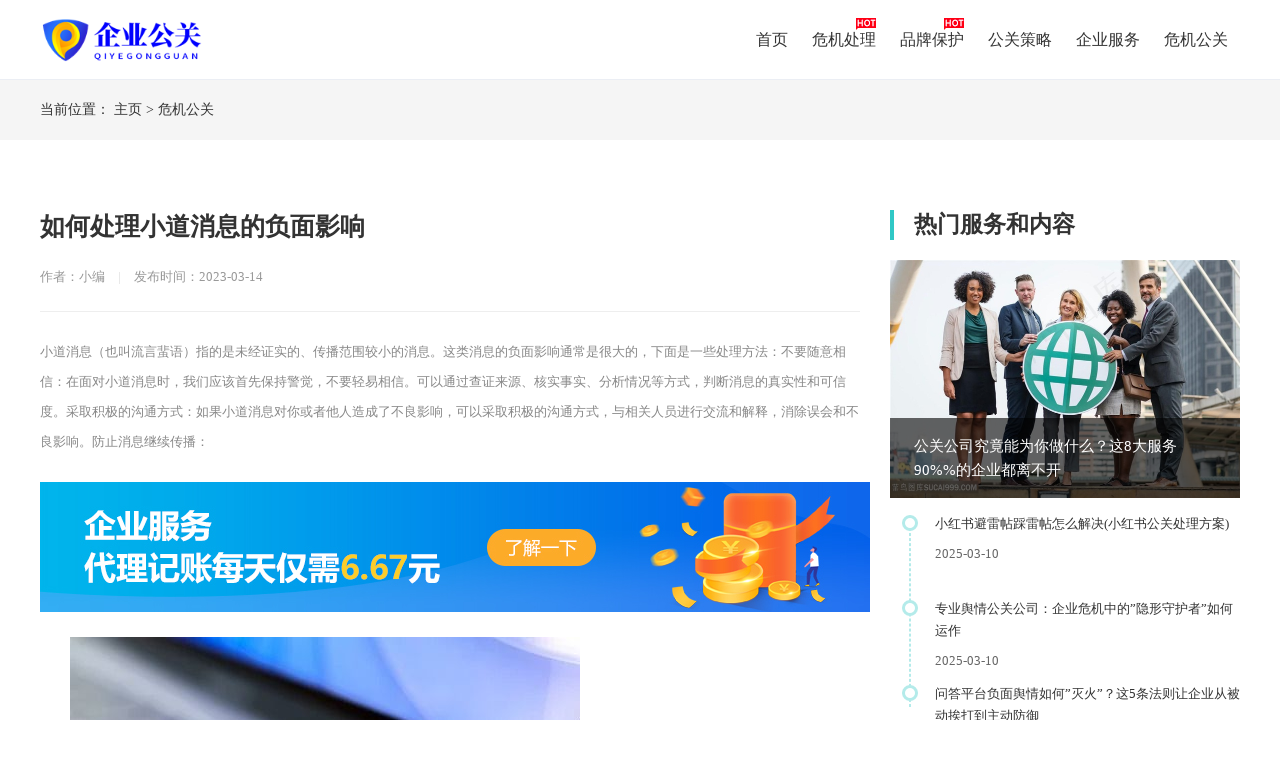

--- FILE ---
content_type: text/html; charset=utf-8
request_url: https://www.susuw.com/weijigongguan/612.html
body_size: 3022
content:
<!DOCTYPE html PUBLIC "-//W3C//DTD XHTML 1.0 Transitional//EN" "http://www.w3.org/TR/xhtml1/DTD/xhtml1-transitional.dtd">
<html xmlns="http://www.w3.org/1999/xhtml">
<head>
<meta http-equiv="Content-Type" content="text/html; charset=utf-8" />
<title>如何处理小道消息的负面影响_舆情公关处理公司</title>
<meta name="description" content="小道消息（也叫流言蜚语）指的是未经证实的、传播范围较小的消息。这类消息的负面影响通常是很大的，下面是一些处理方法：不要随意相信：在面对小道消息时，我们应该首先保持警觉，不要轻易相信。可以通过查证来源、核实事实、分析情况等方式，判断消息的真实性和可信度。采取积极的沟通方式：如果小道消息对你或者他人造成了不良影响，可以采取积极的沟通方式，与相关人员进行交流和解释，消除误会和不良影响。防止消息继续传播：" />
<meta name="keywords" content="" />
<link href="/favicon.ico" rel="shortcut icon" type="image/x-icon" />
<link rel="stylesheet" type="text/css" href="/template/pc/skin/css/style.css">
<link rel="stylesheet" type="text/css" href="/template/pc/skin/css/swiper.min.css"/>
<link rel="stylesheet" type="text/css" href="/template/pc/skin/css/animate.min.css" />
<script type="text/javascript" src="/template/pc/skin/js/jquery.min.js"></script>
<script type="text/javascript" src="/template/pc/skin/js/jquery.superslide.2.1.3.js"></script>
<script type="text/javascript" src="/template/pc/skin/js/page.js"></script>
</head>
<body>
<!--头部开始-->
<div class="header">
  <div class="main">
    <div class="logo"><a href="https://www.susuw.com" title="舆情公关处理公司"><img src="/uploads/allimg/20231008/1-23100Q42625528.png" alt="舆情公关处理公司"></a></div>
    <div class="all_service"> 
      <div class="maskbox" id="maskbox">
      </div>
    </div>
    <!--导航-->
    <div class="head-box">
      <div class="menu">
        <ul>
          <li >
            <div class="svb"><a href="https://www.susuw.com" target="_self">首页</a></div>
          </li>
                    <li class="">
            <div class="svb"><a href='/weijichuli/' target="_self">危机处理</a></div>
          </li>
                    <li class="">
            <div class="svb"><a href='/pinpaibaohu/' target="_self">品牌保护</a></div>
          </li>
                    <li class="">
            <div class="svb"><a href='/gongguancelue/' target="_self">公关策略</a></div>
          </li>
                    <li class="">
            <div class="svb"><a href='/qiyefuwu/' target="_self">企业服务</a></div>
          </li>
                    <li class="">
            <div class="svb"><a href='/weijigongguan/' target="_self">危机公关</a></div>
          </li>
                  </ul>
      </div>
    </div>
  </div>
</div>
<div class="clear"></div>
<div style="height:80px;"></div>

<div class="weizhi">
  <div class="main"> 当前位置： <a href='/' class=''>主页</a> > <a href='/weijigongguan/'>危机公关</a></div>
</div>
<div class="clear blank20"></div>
<!--新闻内容-->
<div class="main" > 
  <!--新闻内容左边开始-->
  <div class="page_main">
    <article class="n_article"> 
      <!--标题-->
      <div class="ar_title">
        <h1>如何处理小道消息的负面影响</h1>
        <b class="items_time">作者：小编 <span>|</span> <em>发布时间：2023-03-14</em></b> </div>
      <div class="info">小道消息（也叫流言蜚语）指的是未经证实的、传播范围较小的消息。这类消息的负面影响通常是很大的，下面是一些处理方法：不要随意相信：在面对小道消息时，我们应该首先保持警觉，不要轻易相信。可以通过查证来源、核实事实、分析情况等方式，判断消息的真实性和可信度。采取积极的沟通方式：如果小道消息对你或者他人造成了不良影响，可以采取积极的沟通方式，与相关人员进行交流和解释，消除误会和不良影响。防止消息继续传播：</div>
      <div class="news_ad"><img src="/template/pc/skin/images/news_ad.jpg"></div>
      <article class="ar_article">
        <div id="MyContent"><p><img src="/uploads/allimg/20230314/1-230314161133955.jpg" title="" alt="pic_069.jpg"/></p><p>小道消息（也叫流言蜚语）指的是未经证实的、传播范围较小的消息。这类消息的负面影响通常是很大的，下面是一些处理方法：</p><p><br/></p><p>不要随意相信：在面对小道消息时，我们应该首先保持警觉，不要轻易相信。可以通过查证来源、核实事实、分析情况等方式，判断消息的真实性和可信度。</p><p><br/></p><p>采取积极的沟通方式：如果小道消息对你或者他人造成了不良影响，可以采取积极的沟通方式，与相关人员进行交流和解释，消除误会和不良影响。</p><p><br/></p><p>防止消息继续传播：如果小道消息已经开始扩散，我们应该尽可能地防止其继续传播。可以通过在社交媒体上发布声明、向相关人员发邮件、发布正式声明等方式，让更多人知道真相。</p><p><br/></p><p>发布正面信息：为了抵消小道消息的负面影响，我们可以积极发布一些正面的信息，比如发布一些真实的数据、事实、证据等，让大家了解真相。</p><p><br/></p><p>总的来说，处理小道消息的负面影响需要采取积极的措施，包括不随意相信、积极沟通、防止传播和发布正面信息等。我们需要以客观、理性的态度去对待这些消息，避免被误导和影响。</p><p><br/></p></div>
        <div class="clear"></div>
      </article>
      <div class="clear blank20"></div>
      <div style=" line-height:30px; padding:15px 25px;  background:#f2f2f2; position:relative;"> 上一篇：<a href="/weijigongguan/611.html">搜狗怎么处理负面</a> <br/>
        下一篇：<a href="/weijigongguan/613.html">负面事件应急处理预案</a>  </div>
    </article>
  </div>
  <!--新闻内容右边开始-->
  <div class="new_list2">
    <div class="new_rmfw"> <span></span> <b>热门服务和内容</b> </div>
    <!--图文模块--> 
        <div class="rmfw_img"> <img src="https://www.susuw.com/su/pic_568.jpg">
      <div class="wbox">
        <p><a href="/weijigongguan/1315.html">公关公司究竟能为你做什么？这8大服务90%%的企业都离不开</a></p>
      </div>
    </div>
        <ul class="timeline">
      <div class="line"></div>
            <li>
        <div class="tit"><a href="/weijigongguan/1314.html">小红书避雷帖踩雷帖怎么解决(小红书公关处理方案)</a></div>
        <p>2025-03-10</p>
      </li>
            <li>
        <div class="tit"><a href="/weijigongguan/1313.html"> 专业舆情公关公司：企业危机中的”隐形守护者”如何运作</a></div>
        <p>2025-03-10</p>
      </li>
            <li>
        <div class="tit"><a href="/weijigongguan/1312.html">问答平台负面舆情如何”灭火”？这5条法则让企业从被动挨打到主动防御</a></div>
        <p>2025-03-09</p>
      </li>
          </ul>
    <!--正方形小广告-->
    <div class="ad"><img src="/template/pc/skin/images/ad.png" border="0"></div>
    <!--推荐文章-->
    <div class="new_list2">
      <div class="new_rmfw"> <span></span> <b>推荐文章</b> </div>
      <ul class="tjwz">
              </ul>
    </div>
  </div>
</div>
<div class="clear blank60"></div>
<!--底部-->
<div class="f_nbg">
  <div class="main">
    <div class="fot_logo fot_line fl"><a href="https://www.susuw.com"><img src="/uploads/allimg/20230305/1-230305154955Q2.png"/></a>
      <div class="b_contact fr">
        <p>专业的网络负面处理公司</p>
      </div>
    </div>
    <div class="f_nav fot_line fl">
      <h4>网站导航</h4>
      <ul>
        <li>
          <p><a href="https://www.susuw.com">网站首页</a></p>
                    <p><a href='/weijichuli/'>危机处理</a></p>
                    <p><a href='/pinpaibaohu/'>品牌保护</a></p>
                    <p><a href='/gongguancelue/'>公关策略</a></p>
                    <p><a href='/qiyefuwu/'>企业服务</a></p>
                    <p><a href='/weijigongguan/'>危机公关</a></p>
           </li>
      </ul>
    </div>
    <div class="b_weixin fot_line fl">
      <h4>业务咨询</h4>
      <li><img src="/uploads/allimg/20230427/1-23042H12930261.png" alt="官方微信">
        <p>公关负面处理公司</p>
      </li>
    </div>
    <div class="b_weixin fot_line fl">
      <h4>商务合作</h4>
      <li><img src="/uploads/allimg/20230427/1-23042H12930261.png" alt="官方微信">
        <p>专业舆情公关公司</p>
      </li>
    </div>
    <div class="clear"></div>
  </div>
</div>
<div class="bq_bg">
  <div class="main"> 

    Copyright © 2002-2025 舆情公关处理公司 版权所有<a href="http://www.eyoucms.com/plus/powerby.php" target="_blank"> Powered by EyouCms</a>   网站备案号： <a href="https://beian.miit.gov.cn/" rel="nofollow" target="_blank">粤ICP备202341154号</a> </div>
</div>


</body>
</html>


--- FILE ---
content_type: text/css
request_url: https://www.susuw.com/template/pc/skin/css/style.css
body_size: 23882
content:
﻿@charset "utf-8";
/* CSS Document */
body, html {
	overflow-x: hidden;
}
body, h1, h2, h3, h4, h5, h6, dl, dt, dd, ul, ol, li, p, form, img, select {
	margin: 0;
	padding: 0;
}
body {
	color: #333;
	font-size: 14px;
	font-family: "微软雅黑", "Microsoft YaHei";
	background: #fff;
}
a {
	text-decoration: none;
	color: #333;
}
a:hover {
	color: #de0029;
}
ul, li {
	list-style: none;
}
.clear {
	clear: both;
}
img {
	border: 0;
}
.blank10 {
	height: 10px;
}
.blank15 {
	height: 15px;
}
.blank20 {
	height: 20px;
}
.blank30 {
	height: 30px;
}
.blank40 {
	height: 40px;
}
.blank50 {
	height: 50px;
}
.blank60 {
	height: 60px;
}
.fl {
	float: left;
}
.fr {
	float: right;
}

/*滚动条美化*/
body::-webkit-scrollbar {
 width: 10px !important;
}
body::-webkit-scrollbar-track {
 background-color: #f3f3f3;
}
body::-webkit-scrollbar-track-piece {
 background-color: #f3f3f3;
 -webkit-border-radius: 4px;
}
body::-webkit-scrollbar-thumb {
 background-color: #ddd;
 border: solid 1px #C0C0C0;
 border-radius: 4px;
}
body::-webkit-scrollbar-corner {
 background-color: #ddd;
}
body::-webkit-resizer {
 background-repeat: no-repeat;
 background-position: bottom right;
}
body::-webkit-scrollbar-thumb:hover {
 background-color: #F3F3E0;
}
::-webkit-scrollbar {
 width: 15px;
}
/*图片放大*/
.picShow img:hover, .picShow a:hover img {
	transition: all 500ms ease-out 0s;
	cursor: pointer;
	-webkit-transform: scale(1.15);
	moz-transform: scale(1.15);
	-o-transform: scale(1.15);
	transform: scale(1.15);
}
.picShow img {
	transition: all 500ms ease-out 0s;
}
.main100 {
	width: 80%;
	margin: auto;
	max-width: 1280px;
	min-width: 1200px;
}
.fix_width {
	width: 90%;
	margin: auto;
	max-width: 1440px;
	min-width: 1200px;
}
.main {
	width: 1200px;
	margin: auto;
}
.table {
	display: table;
	table-layout: fixed;
	text-align: center;
	width: 100%;
	height: 100%
}
.table_cell {
	display: table-cell;
	vertical-align: middle
}
/*头部*/
.header {
	height: 80px;
	position: fixed;
	z-index: 9999;
	width: 100%;
	transition: 0.3s all;
	background: #fff; /*box-shadow: 0 5px 10px rgba(0,0,0,0.2);*/
	border-bottom: solid 1px #ebeef4;
	box-sizing: border-box;
}
/*.header:hover{background:rgba(20,107,187, 0.8);}*/
.header .logo {
	float: left;
	padding-top: 15px;
	transition: 0.3s all;
}
.header .logo img {
	height: 50px;
	transition: 0.3s all;
	background: none;
}
.header .logo2 {
	float: left;
	margin: 15px 0 0 10px;
}
.header .tel {
	color: #fff;
	font-size: 22px;
	line-height: 70px;
	height: 70px;
	background: url(../images/tel_on.png) no-repeat left center;
	padding-left: 25px;
	transition: 0.3s all;
	font-family: Arial, Helvetica, sans-serif;
}
/*所有服务*/
.all_service {
	margin: 25px 0 0 30px;
	color: #fff;
	position: relative;
	float: left;
}
.all_service span {
	cursor: pointer;
	display: block;
	position: relative;
	color: #fff;
	line-height: 34px;
	text-indent: 12px;
	width: 90px;
	height: 34px;
	border-radius: 18px;
	background: #8fb4cd;
}
.all_service span i {
	display: block;
	position: absolute;
	top: 50%;
	right: 11px;
	margin-top: -2px;
	background: #30c8c6;
	background: url(../images/jz_head_top.png) no-repeat center;
	background-size: 100%;
	width: 7px;
	height: 4px;
	-webkit-transition: all .2s linear;
	transition: all .2s linear;
}
.all_service span.on {
	background: #2F82FF;
}
.all_service span.on i {
	-webkit-transform: rotate(180deg);
	transform: rotate(180deg);
}
.maskbox {
	width: 630px;
	height: 280px;
	background: #fff;
	position: absolute;
	display: none;
	left: 0;
	top: 55px;
	z-index: 999;
	padding: 35px 25px;
	box-sizing: border-box;
}
.maskbox .all_box {
}
.maskbox .all_box h3 {
	height: 36px;
	padding-left: 52px;
	font-size: 15px;
	line-height: 36px;
	color: #333;
	float: left;
}
.maskbox .all_box h3.tit1 {
	background: url(../images/head_icon1.png) no-repeat left;
	background-size: 36px 36px;
}
.maskbox .all_box h3.tit2 {
	background: url(../images/head_icon2.png) no-repeat left;
	background-size: 36px 36px;
}
.maskbox .all_box h3.tit3 {
	background: url(../images/head_icon3.png) no-repeat left;
	background-size: 36px 36px;
}
.maskbox .all_box h3.tit4 {
	background: url(../images/head_icon4.png) no-repeat left;
	background-size: 36px 36px;
}
.maskbox .all_box li {
	height: 36px;
	line-height: 36px;
	float: left;
	padding-left: 22px;
	margin-left: 20px;
	position: relative;
}
.maskbox .all_box li:before {
	content: '';
	display: block;
	width: 1px;
	height: 14px;
	background-color: #d3d3d3;
	position: absolute;
	left: 0;
	top: 11px;
}
/*下拉菜单*/
.head-box {
	height: 80px;
	float: right;
}
.head-box .menu {
}
.head-box .menu ul li {
	float: left;
	position: relative;
	z-index: 999;
	box-sizing: border-box;
	position: relative;
	margin: 0 12px;
}
.head-box .menu ul li .svb a {
	display: block;
	font-size: 16px;
	color: #333;
	line-height: 80px;
}
.head-box .menu ul li dt a {
	display: block;
	line-height: 46px;
	color: #fff;
	text-align: center;
	font-size: 14px;
	border-bottom: #fff 1px solid;
}
.head-box .menu ul li dt:last-child a {
	border-bottom: 0;
}
.head-box .menu ul li dt a:hover {
background:;
	color: #de0029;
}
.head-box .menu ul li .svb {
	transition: 0.5s all;
}
.head-box .menu ul li:hover .svb {
background:;
}
.head-box .menu ul li:hover .svb a {
	color: #de0029;
}
.head-box .menu ul li.curr .svb {
background:;
}
.head-box .menu ul li.curr .svb a {
	color: #de0029;
}
.head-box .menu ul li .svb-box {
	display: none;
	background: rgba(20,107,187, 0.8);
	z-index: 999;
	width: 160px;
	position: absolute;
	left: -50px;
	top: 70px;
	border-radius: 0px;
	overflow: hidden;
}
.head-box .menu ul li:nth-child(2), .head-box .menu ul li:nth-child(3) {
	background: url(../images/jz_hot.png) no-repeat right 18px;
}
/*.head-box .menu ul li:hover:nth-child(2),.head-box .menu ul li:hover:nth-child(3),.head-box .menu ul li.curr {background:none;}*/

.head-box .menu ul li .svb a:before {
	width: 0;
	height: 2px;
	position: absolute;
	left: 50%;
	bottom: 0;
	z-index: 10;
	transform: translateX(-50%);
	-webkit-transform: translateX(-50%);
	background: #de0029;
	content: "";
	transition: all 0.3s;
	-webkit-transition: all 0.3s;
}
.head-box .menu ul li:hover .svb a:before {
	width: 100%;
}
/*焦点图*/
#banner {
	max-width: 1920px;
	margin: auto;
	position: relative;
	z-index: 9;
	min-width: 1200px;
}
#banner .swiper-slide {
	overflow: hidden;
	position: relative;
	height: 520px;
	background-size: cover;
	background-repeat: no-repeat;
	background-position: center;
}
 @media only screen and (max-width: 1440px) {
#banner .swiper-slide {
	height: 520px;
}
}
 @media only screen and (max-width: 1360px) {
#banner .swiper-slide {
	height: 520px;
}
}
/*按钮切换*/	
#banner .swiper-button-prev, #banner .swiper-button-next {
	display: none;
	width: 72px;
	height: 72px;
	background: url(../images/ico_sliding.png) no-repeat;
	margin-top: -36px;
background-image:
}
#banner .swiper-button-prev {
	background-position: 0 0;
}
#banner .swiper-button-prev:hover {
	background-position: 0 -144px;
}
#banner .swiper-button-next {
	background-position: 0 -72px;
}
#banner .swiper-button-next:hover {
	background-position: 0 -216px;
}
/*分页器*/
#banner .swiper-pagination-bullet {
	width: 12px;
	height: 12px;
	display: inline-block;
	border-radius: 50%;
	background: rgba(255,255,255,0.36);
	transition: all .5s ease;
	-moz-transition: all .5s ease;
	-webkit-transition: all .5s ease;
	-o-transition: all .5s ease;
	opacity: 1.0;
}
#banner .swiper-pagination-bullet-active {
	background: rgba(255,255,255,0.8);
	color: #fff;
	width: 33px;
	border-radius: 30px;
	opacity: 1.0;
}
#banner .swiper-pagination {
	bottom: 25px;
}
/*立即预约*/


/*报价下滚动信息*/
		/*.txtScroll-top{ width:450px;  overflow:hidden; position:relative;  border:1px solid #ccc;   }
		.txtScroll-top .hd{ overflow:hidden;  height:30px; background:#f4f4f4; padding:0 10px;  }
		.txtScroll-top .hd .prev,.txtScroll-top .hd .next{ display:block;  width:9px; height:5px; float:right; margin-right:5px; margin-top:10px;  overflow:hidden;
			 cursor:pointer; background:url("../images/icoup.gif") no-repeat;}
		.txtScroll-top .hd .next{ background:url("../images/icodown.gif") no-repeat;  }
		.txtScroll-top .hd ul{ float:right; overflow:hidden; zoom:1; margin-top:10px; }
		.txtScroll-top .hd ul li{ float:left;  width:9px; height:9px; overflow:hidden; margin-right:5px; text-indent:-999px; cursor:pointer; background:url("../images/icocircle.gif") 0 -9px no-repeat; }
		.txtScroll-top .hd ul li.on{ background-position:0 0; }*/
.txtScroll-top {
	padding: 20px 0;
	width: 1200px;
	margin: auto;
	border-bottom: dotted 1px #ccc;
}
.txtScroll-top .infoList li {
	height: 30px;
	line-height: 30px;
}
.sli_item {
	color: #666;
	font-size: 12px;
	overflow: hidden;
}
.sli_item > div {
	width: 50%;
	float: left;
}
.sli_item i {
	font-style: normal;
	margin-left: 15px;
	font-size: 12px;
}
.announ_tit {
	color: #fff;
	float: left;
	font-size: 12px;
	height: 30px;
	line-height: 30px;
	padding: 0 10px;
	background: #2F82FF;
	position: relative;
}
/*页面标题*/
.main_tit {
	text-align: center;
	min-width: 1200px;
	padding: 50px 0 30px;
}
.main_tit_z {
	font-size: 30px;
	margin-bottom: 10px;
	color: #111;
	font-weight: normal;
	text-transform: uppercase;
}
.main_tit_f {
	font-size: 14px;
	color: #666;
}
/*页面标题*/
.main_tit1 {
	min-width: 1200px;
	padding: 50px 0 25px;
}
.main_tit1 h5 {
	font-size: 25px;
	color: #fff;
	text-transform: uppercase
}
.main_tit1 h5 span {
	font-size: 14px;
	color: rgba(255,255,255,0.6);
	font-weight: normal;
	margin-left: 10px;
}
/*页面标题*/
.main_tit2 {
	min-width: 1200px;
	padding: 50px 0 25px;
}
.main_tit2 h5 {
	font-size: 25px;
	text-transform: uppercase;
}
.main_tit2 h5 span {
	font-size: 14px;
	color: #888;
	font-weight: normal;
	margin-left: 10px;
}
/*页面标题*/
.title_ny {
	margin: 50px auto 25px auto;
}
.title_ny h5 {
	display: inline-block;
	font-size: 16px;
	color: #222;
	font-weight: bold;
	margin-left: 5px;
}
.title_ny h5 small {
	margin-left: 5px;
}
.title_ny h5 small img {
	height: 28px;
	vertical-align: bottom;
}
.title_ny h6 {
	display: inline-block;
	margin: 0px 0 0 8px;
	font-weight: normal;
	font-size: 12px;
	color: #666;
}
/*更多*/
.more_big a {
	width: 160px;
	line-height: 36px;
	overflow: hidden;
	background: rgba(255,255,255,0.1);
	display: inline-block;
	border: solid 1px rgba(255,255,255,0.6);
	border-radius: 52px;
	text-align: center;
	color: #fff;
	margin-top: 30px;
	transition: 0.3s all;
	position: relative;
}
.more_big a:hover {
	border: solid 1px #B71745;
	background: #B71745;
	color: #fff;
}
/*热门套餐*/
.tc_list {
}
.tc_list li {
	width: 284px;
	float: left;
	height: 174px;
	box-sizing: border-box;
	text-align: center;
	margin-right: 20px;
}
.tc_list li h3 {
	font-size: 18px;
	color: #fff;
	padding: 35px 0 12px;
	font-weight: normal;
}
.tc_list li p {
	font-size: 14px;
	padding-bottom: 26px;
	color: rgba(255,255,255,0.8);
}
.tc_list li a {
	display: block;
	width: 118px;
	height: 34px;
	line-height: 34px;
	border: 1px solid #fff;
	border-radius: 5px;
	color: #fff;
	margin: 0 auto;
	transition: 0.3s all;
}
.tc_list li a:hover {
	border: 1px solid rgba(255,255,255,0.25);
	background: rgba(255,255,255,0.25);
}
.tc_list li:nth-child(1) {
	background: url(../images/tc_bg1.png) no-repeat center;
}
.tc_list li:nth-child(2) {
	background: url(../images/tc_bg2.png) no-repeat center;
}
.tc_list li:nth-child(3) {
	background: url(../images/tc_bg4.png) no-repeat center;
}
.tc_list li:nth-child(4) {
	background: url(../images/tc_bg3.png) no-repeat center;
	margin-right: 0;
}
/**/
.bg_box {
	background: rgb(239, 245, 254);
}
.hot_service {
}
.hot_service .hd {
}
.hot_service .hd ul {
	width: 600px;
	margin: auto;
}
.hot_service .hd ul li {
	float: left;
	width: 22%;
	margin: 0 1.5%;
	text-align: center;
	cursor: pointer;
	line-height: 36px;
	font-size: 16px;
	background: #fff;
	border-radius: 36px;
	transition: 0.3s all;
}
.hot_service .hd ul li.on {
	background: #FF6270;
	color: #fff;
}
.hot_service .bd {
	margin-top: 35px;
}
/*热门服务*/
.service {
}
.service .left {
	width: 200px;
	height: 320px;
	float: left;
	box-sizing: border-box;
	padding: 36px 20px 15px 20px;
}
.service .left h3 {
	font-size: 18px;
	color: #fff;
	font-weight: normal;
	padding-left: 10px;
}
.service .left p {
	margin-top: 5px;
	padding-left: 10px;
	color: #fff;
	opacity: .3;
	font-size: 13px;
}
.service .left a {
	display: block;
	width: 86%;
	height: 30px;
	line-height: 30px;
	margin: 190px auto 0 auto;
	text-align: center;
	background: rgba(255,255,255,0.2);
	border-radius: 15px;
	color: #fff;
	transition: 0.3s all;
}
.service .left a:hover {
	background: #fff;
	color: #333;
}
.service .mid {
	width: 700px;
	height: 320px;
	background: #fff;
	float: left;
	overflow: hidden;
}
.service .mid li {
	width: 50%;
	height: 107px;
	padding: 15px 25px;
	float: left;
	border: solid 1px #eee;
	border-left: 0;
	border-top: 0;
	box-sizing: border-box;
	position: relative;
}
.service .mid li h2 {
	font-size: 16px;
	font-weight: bold;
}
.service .mid li p {
	color: #666;
	line-height: 40px;
	font-size: 12px;
}
.service .mid li .link {
	position: absolute;
	right: 15px;
	bottom: 15px;
}
.service .mid li a {
	width: 80px;
	line-height: 25px;
	display: inline-block;
	text-align: center;
	font-size: 12px;
	border-radius: 25px;
	border: solid 1px #ddd;
	margin-right: 10px;
	transition: 0.3s all;
}
.service .mid li a:hover {
	background: #d90024;
	border: solid 1px #d90024;
	color: #fff;
}
.service .mid li:nth-child(1) .link {
	left: 20px;
	bottom: 30px;
}
.service .right {
	width: 300px;
	height: 320px;
	float: right;
	background: #fff;
	padding: 10px 20px;
	box-sizing: border-box;
}
.service .right h5 {
	font-size: 18px;
	line-height: 30px;
	position: relative;
	margin-left: 10px;
}
.service .right h5:before {
	content: ""; /*不换行空格*/
	width: 4px;
	height: 16px;
	position: absolute;
	left: -10px;
	top: 8px;
	background: #d90024;
}
.service .right li {
	line-height: 34px;
	border-bottom: solid 1px #eee;
	padding: 0 0 10px;
	margin-top: 10px;
	white-space: nowrap;
	text-overflow: ellipsis;
	overflow: hidden;
}
.service .right li:last-child {
	border-bottom: solid 0px #eee;
}
.service .right li img {
	vertical-align: middle;
	margin-right: 10px;
	border-radius: 0px;
	width: 22px;
}
.service .s1_bg {
	background: url(../images/server_bg_all.png) no-repeat -1400px top;
}
.service .s2_bg {
	background: url(../images/server_bg_all.png) no-repeat -200px top;
}
.service .s3_bg {
	background: url(../images/server_bg_all.png) no-repeat -600px top;
}
.service .s4_bg {
	background: url(../images/server_bg_all.png) no-repeat -1000px top;
}
/*电话*/
.dianhua {
	width: 478px;
	height: 48px;
	line-height: 48px;
	border: 1px solid;
	display: block;
	margin: 0 auto;
	position: relative;
	background-color: white;
	-webkit-transition: all .3s;
	-moz-transition: all .3s;
	transition: all .3s;
}
.dianhua:hover {
	padding: 0 20px;
}
.dianhua label {
	padding-left: 30px;
	padding-top: 8px;
	float: left;
	width: 30px;
	line-height: 16px;
}
.dianhua strong {
	font-size: 32px;
	font-family: "Impact";
	padding-left: 25px;
}
.dianhua a {
	width: 150px;
	height: 48px;
	position: absolute;
	top: 0;
	right: -1px;
	text-align: center;
	font-size: 18px;
	color: #fff;
}
.dianhua>i {
	width: 40px;
	height: 40px;
	position: absolute;
	top: 4px;
	left: -20px;
	background: url(../images/com_tel.png) no-repeat;
}
.dianhua.green {
	color: #FF6270;
}
.dianhua.green a {
	background: #FF6270;
}
/*服务内容开始*/
.server {
	width: 585px;
}
.server .left {
	width: 200px;
	height: 320px;
	float: left;
	box-sizing: border-box;
	padding: 36px 20px 15px 20px;
}
.server .left h3 {
	font-size: 18px;
	color: #fff;
	font-weight: normal;
	padding-left: 10px;
}
.server .left p {
	margin-top: 2px;
	padding-left: 10px;
	color: #fff;
	opacity: .2;
	font-size: 12px;
}
.server .left a {
	display: block;
	width: 86%;
	height: 30px;
	line-height: 30px;
	margin: 190px auto 0 auto;
	text-align: center;
	background: rgba(255,255,255,0.2);
	border-radius: 15px;
	color: #fff;
	transition: 0.3s all;
}
.server .left a:hover {
	background: #fff;
	color: #333;
}
.server .right {
	width: 385px;
	height: 320px;
	float: left;
	box-sizing: border-box;
	border: solid 0px #e8e8e8;
	border-left: 0;
	padding: 25px 0 0 20px;
	background: #fff;
	border-radius: 0 0 18px 0;
}
.server .right h3 {
	font-size: 18px;
	height: 36px;
	border-bottom: solid 0px #eee;
	margin-bottom: 0px;
}
.server .louti_mid_art li {
	line-height: 30px;
	font-size: 14px;
	background: url(../images/dot.jpg) no-repeat left center;
	text-indent: 15px;
	font-size: 13px;
	white-space: nowrap;
	text-overflow: ellipsis;
	overflow: hidden;
}
.s_a a {
	display: inline-block;
	height: 28px;
	line-height: 28px;
	padding: 0 10px;
	border-radius: 28px;
	margin: 0 4px 12px 0;
	font-size: 13px;
	transition: 0.3s all;
}
.s_a1 a {
	border: solid 1px #FC995E;
	color: #FC995E;
}
.s_a1 a:hover {
	background: #FC995E;
	color: #fff;
}
.s_a2 a {
	border: solid 1px #985DFC;
	color: #985DFC;
}
.s_a2 a:hover {
	background: #985DFC;
	color: #fff;
}
.s_a3 a {
	border: solid 1px #5D8DFC;
	color: #5D8DFC;
}
.s_a3 a:hover {
	background: #5D8DFC;
	color: #fff;
}
.s_a4 a {
	border: solid 1px #4BC9A3;
	color: #4BC9A3;
}
.s_a4 a:hover {
	background: #4BC9A3;
	color: #fff;
}
.server .s1_bg {
	background: url(../images/server_bg_all.png) no-repeat -1400px top;
}
.server .s2_bg {
	background: url(../images/server_bg_all.png) no-repeat -200px top;
}
.server .s3_bg {
	background: url(../images/server_bg_all.png) no-repeat -600px top;
}
.server .s4_bg {
	background: url(../images/server_bg_all.png) no-repeat -1000px top;
}
/*服务优势*/
.youshi {
}
.youshi li {
	text-align: center;
	background: #f1f3ff;
	width: 15.6%;
	margin: 0 0.5%;
	float: left;
	border-radius: 5px;
	overflow: hidden;
	padding: 25px 0;
	box-sizing: border-box;
}
.youshi li .pic {
	padding: 0px 0 15px 0;
}
.youshi li .pic img {
	width: 30%;
}
.youshi li .txt {
	padding-bottom: 10px;
}
.youshi li .txt h3 {
	font-size: 16px;
	font-weight: bold;
	margin-bottom: 10px;
}
.youshi li .txt p {
	font-size: 14px;
	color: #666;
	line-height: 20px;
}
/*广告图*/
#guanggao {
	width: 1200px;
	margin: auto;
	position: relative;
	z-index: 9;
}
#guanggao .swiper-slide {
	overflow: hidden;
	position: relative;
	height: 120px;
	border-radius: 5px;
}
#guanggao .swiper-slide img {
	width: 100%;
}
/*资讯*/
.news {
	width: 380px;
}
.news .tit {
	height: 148px;
	background: #ece3ee;
	text-align: center;
}
.news .tit img {
	display: block;
	width: 54px;
	height: 54px;
	margin: 0 auto;
	padding: 25px 0 14px;
}
.news .tit a {
	font-size: 18px;
}
.news .tit1 {
	background: #EAE2C9
}
.news .tit2 {
	background: #d7e3f4
}
.news .tit3 {
	background: #ece3ee
}
.news ul {
	padding: 20px;
	background: #fff;
	border: solid 1px #eee;
	border-top: 0;
}
.news li {
	line-height: 32px;
	font-size: 14px;
	background: url(../images/dot.jpg) no-repeat left center;
	text-indent: 15px;
	font-size: 13px;
	white-space: nowrap;
	text-overflow: ellipsis;
	overflow: hidden;
}
/* 底部 */
.f_nbg {
	width: 100%;
	min-width: 1200px;
	background: #181818;
	padding: 60px 0 56px 0;
}
.fot_line {
	border-right: rgba(255,255,255,0.05) 1px solid;
	min-height: 180px;
	box-sizing: border-box;
}
.fot_logo {
	width: 290px;
}
.fot_logo img {
	width: 224px;
}
.f_nav {
	width: 360px;
	padding: 0 50px;
	padding-top: 20px;
}
.f_nav h4 {
	font-size: 16px;
	color: #fff;
	margin-bottom: 40px;
}
.f_nav li p {
	width: 50%;
	line-height: 28px;
	float: left;
}
.f_nav li p a {
	font-size: 14px;
	color: rgba(255,255,255,0.46);
}
.f_nav li p a:hover {
	color: #146bbb;
}
.b_weixin {
	width: 260px;
	text-align: center;
	padding-top: 20px;
}
.b_weixin h4 {
	padding: 0 0 0 30px;
	font-size: 16px;
	color: #fff;
	background: url(../images/icon_ewm.png) 75px center no-repeat;
	margin-bottom: 40px;
}
.b_weixin li {
}
.b_weixin li img {
	width: 108px;
	height: 108px;
	margin-bottom: 10px;
}
.b_weixin li p {
	font-size: 14px;
	text-align: center;
	color: rgba(255,255,255,0.46);
}
.b_contact {
	width: 280px;
	box-sizing: border-box;
	padding-top: 20px;
}
.b_contact h4 {
	padding: 0 0 0 30px;
	font-size: 16px;
	color: #fff;
	background: url(../images/icon_ren.png) left center no-repeat;
	margin-bottom: 20px;
}
.b_contact p {
	font-size: 14px;
	color: rgba(255,255,255,0.46);
	line-height: 34px;
}
.bq_bg {
	width: 100%;
	min-width: 1200px;
	margin: 0px auto;
	padding: 18px 0;
	background: #111;
	color: rgba(255,255,255,0.46);
	text-transform: uppercase;
	font-size: 12px;
	text-align:center;
}
.bq_bg a {
	color: rgba(255,255,255,0.36);
}
.bq_bg span, .bq_bg a {
	color: rgba(255,255,255,0.46);
	margin: 0 5px;
}
.bq_bg span {
	float: right;
	color: rgba(255,255,255,0.46);
	font-size: 12px;
}
/*--------------------*/

/*二级页面*/
.page_ban {
	height: 420px;
	overflow: hidden;
	background: #000;
}
/*公司注册*/

/*公司优势*/
.gszc_youshi {
	height: 100px;
	margin: 0 auto;
}
.gszc_youshi li {
	float: left;
	width: 25%;
	height: 100px;
}
.gszc_youshi li img {
	float: left;
	margin-left: 30px;
	margin-top: 25px;
	width: 48px;
	height: 48px;
}
.youshi_wz {
	display: block;
	width: 200px;
	height: 48px;
	float: right;
	margin-top: 25px;
}
.youshi_wz b {
	font-size: 18px;
	font-weight: normal;
}
.youshi_wz p {
	font-size: 14px;
	color: #666;
	padding-top: 5px;
}
/*公司注册表单*/
.gszc_title {
	font-weight: normal;
	font-size: 28px;
	color: #333;
	text-align: center;
	padding-top: 60px;
}
.hengxian {
	display: block;
	width: 50px;
	height: 3px;
	background: #9098ff;
	margin: 0 auto;
	margin-top: 30px;
}
.gszc_table {
	width: 450px;
	height: 490px;
	background: #fff;
	float: left;
	margin-top: 50px;
}
.table_img {
	display: block;
	width: 450px;
	height: 90px;
	background: url(../images/table_img.png) no-repeat center;
}
.table_img h6 {
	font-size: 20px;
	color: #fff;
	text-align: center;
	line-height: 90px;
	font-weight: normal;
}
.table_start {
	width: 450px;
	height: 240px;
	margin-top: 30px;
}
.table_start li {
	width: 450px;
	height: 60px;
	margin-top: 25px;
}
.table_start li span {
	display: block;
	margin-left: 35px;
	float: left;
	line-height: 60px;
}
.table_start li input[type=text] {
	height: 42px;
	width: 285px;
	padding-left: 15px;
	border: 1px solid #e2e2e2;
	outline: none;
	font-size: 14px;
	color: #333;
	float: left;
	margin-left: 20px;
	margin-top: 7px;
}
.notice-star {
	position: absolute;
	color: red;
	margin-top: 20px;
	margin-left: 5px;
}
.table_start li input[type=submit] {
	width: 290px;
	height: 48px;
	line-height: 48px;
	background: #ff6c2a;
	border-radius: 6px;
	font-size: 16px;
	color: #fff;
	box-shadow: 0 0 18px rgba(242,117,63,.3);
	border: 0;
	outline: none;
	cursor: pointer;
	font-family: "微软雅黑";
}
.table_start li input[type=submit]:active {
	opacity: 0.8;
}
#type-radio2 dd {
	float: left;
	margin-top: -5px;
	position: relative;
	padding-left: 32px;
	cursor: pointer;
	font-size: 14px;
	color: #666;
	line-height: 14px;
}
#type-radio2 dd b {
	width: 22px;
	height: 23px;
	background: url(../images/radio_gray.png) no-repeat center center;
	display: block;
	position: absolute;
	left: 0;
	top: -5px;
}
#type-radio2 .selected b, #type-radio2 .selected a:hover b {
	background: url(../images/radio_color.png) no-repeat center center;
}
#type-radio2 a {
	color: #f2753f;
}
#type-dd1 {
	padding-right: 8px;
}
#type-dd2 {
	padding-right: 40px;
}
.slideTxtBox {
	background: #FFFFFF;
	margin-top: 50px;
	width: 730px;
	float: right;
	height: 490px;
}
.slideTxtBox .hd {
	background: #FFFFFF;
}
.slideTxtBox .hd ul {
	margin: auto;
	height: 50px;
	display: table;
	text-align: center;
	width: 730px;
	height: 64px;
	background: #fff;
}
.slideTxtBox .hd ul li {
	float: left;
	cursor: pointer;
	font-size: 16px;
	border-radious: 20px;
	width: 365px;
	height: 63px;
	line-height: 63px;
}
.slideTxtBox .hd ul li.on {
	background: #6d6bff;
	color: #fff;
}
.bd_neirong p {
	display: block;
	width: 630px;
	height: 52px;
	font-size: 14px;
	color: #666;
	line-height: 24px;
	margin-left: 50px;
	padding-top: 20px;
}
.bd_btn a {
	display: block;
	width: 170px;
	height: 48px;
	line-height: 48px;
	text-align: center;
	font-size: 16px;
	color: #fff;
	background: #ff6c2a;
	border-radius: 6px;
	box-shadow: 0 0 18px rgba(242,117,63,.3);
	cursor: pointer;
	margin-left: 500px;
	margin-top: 20px;
}
.bd_btn a:hover {
	display: block;
	background: #FF9933;
}
.bd_img {
	width: 630px;
	height: 230px;
	margin: 20px auto;
}
.bd_img li {
	width: 200px;
	height: 230px;
	float: left;
	margin-left: 15px;
	text-align: center;
	line-height: 24px;
}
.bd_img li img {
	width: 200px;
	height: 200px;
}
/*工商热门服务*/
.hot-l, .hot-r {
	width: 550px;
	height: 598px;
	background: #fff;
	border-radius: 6px;
	box-shadow: 0 0 50px rgba(187,186,207,.3);
}
.hot-l {
	margin: 0 32px 0 34px;
}
.hot-l-top {
	width: 100%;
	height: 168px;
	background: -webkit-linear-gradient(left, #00cca8, #61dba3);
	background: -o-linear-gradient(right, #00cca8, #61dba3);
	background: -moz-linear-gradient(right, #00cca8, #61dba3);
	background: linear-gradient(to right, #00cca8, #61dba3);
	border-radius: 6px 6px 0 0;
}
.hot-li {
	width: 100%;
	height: 100%;
	background: url(../images/hot_01.png) no-repeat right center;
}
.hot-li p {
	font-size: 28px;
	color: #fff;
	padding: 25px 0 15px 36px;
}
.hot-li div {
	font-size: 16px;
	color: #fff;
	padding-left: 36px;
	margin-bottom: 12px;
}
.hot-li div span {
	display: inline-block;
	color: #00b192;
	font-size: 14px;
	background: #fff;
	padding: 5px 10px;
	border-radius: 14px;
	margin-right: 6px;
}
.hot-r-top {
	width: 100%;
	height: 168px;
	background: -webkit-linear-gradient(left, #464aff, #9447fa);
	background: -o-linear-gradient(right, #464aff, #9447fa);
	background: -moz-linear-gradient(right, #464aff, #9447fa);
	background: linear-gradient(to right, #464aff, #9447fa);
	border-radius: 6px 6px 0 0;
}
.hot-r-top .hot-li {
	width: 100%;
	height: 100%;
	background: url(../images/hot_02.png) no-repeat right center;
}
.hot-l-bottom {
	padding: 0 42px;
	box-sizing: border-box;
}
.hot-bm-title {
	border-bottom: 1px solid #e2e2e2;
	font-size: 16px;
	padding: 32px 0;
	margin-bottom: 20px;
}
.hot-bm-title .left {
	padding: 0 170px 0 24px;
}
#hot-radio {
	width: 235px;
	font-size: 14px;
	color: #1cd0a6;
}
#hot-radio dd {
	float: left;
	margin: 0 10px 0 25px;
	position: relative;
	padding-left: 32px;
	cursor: pointer;
	padding-bottom: 25px;
}
#hot-radio dd b {
	width: 22px;
	height: 22px;
	background: url(../images/hot_icon1.png) no-repeat center center;
	display: block;
	position: absolute;
	left: 0;
	top: 0px;
}
#hot-radio .selected b, #type-radio .selected a:hover b {
	background: url(../images/hot_icon2.png) no-repeat center center;
}
#hot-radio2 {
	width: 195px;
	color: #1cd0a6;
}
#hot-radio2 dd {
	float: left;
	margin: 0 10px 0 25px;
	position: relative;
	padding-left: 32px;
	cursor: pointer;
	padding-bottom: 25px;
}
#hot-radio2 dd b {
	width: 22px;
	height: 22px;
	background: url(../images/hot_icon1.png) no-repeat center center;
	display: block;
	position: absolute;
	left: 0;
	top: 0px;
}
#hot-radio2 .selected b, #type-radio .selected a:hover b {
	background: url(../images/hot_icon2.png) no-repeat center center;
}
.hot-inner-btn, .hot-inner-btn2 {
	width: 260px;
	height: 48px;
	line-height: 48px;
	text-align: center;
	border-radius: 6px;
	font-size: 16px;
	color: #fff;
	background: #00d0a6;
	box-shadow: 0 0 18px rgba(1,204,168,.3);
	cursor: pointer;
	margin: 0px 0 0 105px;
}
.hot-inner-btn:hover {
	background: #11c3a3;
}
.hot-r .hot-bmr-title {
	margin: 60px 0 42px;
}
.hot-bm-tl {
	width: 100px;
	margin-left: 142px;
}
.hot-bm-tl img, .hot-bm-tr img {
	display: block;
	width: 62px;
	height: 62px;
	margin: 0 auto;
}
.hot-bm-tl p, .hot-bm-tr p {
	font-size: 14px;
	color: #666;
	text-align: center;
	padding-top: 16px;
}
.hot-bm-tr {
	width: 70px;
	margin-left: 120px;
}
.hot-r-bottom ul li {
	width: 100px;
	height: 40px;
	line-height: 40px;
	text-align: center;
	font-size: 14px;
	color: #6c6eff;
	box-sizing: border-box;
	border: 1px solid #6d6bff;
	border-radius: 48px;
	margin-right: 12px;
	margin-bottom: 16px;
	cursor: pointer;
}
.hot-r-bottom ul li.list1, .hot-r-bottom ul li.list5 {
	margin-left: 60px;
}
.hot-r-bottom ul li.list5 {
	width: 144px;
}
.hot-r-bottom ul li.list6, .hot-r-bottom ul li.list7 {
	width: 130px;
}
.hot-inner-btn2 {
	background: #6c6eff;
	margin: 24px auto 0;
	box-shadow: 0 0 18px rgba(108,110,255,.3);
}
.hot-inner-btn2:hover {
	background: #5154f4;
}
.hot-bm-tl p:hover, .hot-bm-tr p:hover {
	color: #6c6eff;
	cursor: pointer;
}
/*----------*/
.vip-wrap {
	width: 100%;
	height: 370px;
	overflow: hidden;
	min-width: 1200px;
	background: url(../images/vip_banner.png) no-repeat center center;
	background-color: #6643ff;
}
.vip {
	padding-left: 70px;
}
.vip-title {
	font-size: 32px;
	color: #fff;
	padding: 82px 0 30px;
}
.vip-title span {
	color: #3fffd2;
}
.vip ul {
	width: 810px;
}
.vip li {
	width: 405px;
	font-size: 16px;
	color: #e7e3ff;
	margin-bottom: 14px;
	padding-left: 36px;
	box-sizing: border-box;
	position: relative;
}
.vip li b {
	color: #3fffd2;
	font-weight: normal;
}
.vip li.list1>span {
	display: block;
	width: 22px;
	height: 22px;
	background: url(../images/vip01.png) no-repeat;
	position: absolute;
	top: 0px;
	left: 0;
}
.vip li.list2>span {
	display: block;
	width: 22px;
	height: 22px;
	background: url(../images/vip02.png) no-repeat;
	position: absolute;
	top: 0px;
	left: 0;
}
.vip li.list3>span {
	display: block;
	width: 22px;
	height: 22px;
	background: url(../images/vip03.png) no-repeat;
	position: absolute;
	top: 0px;
	left: 0;
}
.vip li.list4>span {
	display: block;
	width: 22px;
	height: 22px;
	background: url(../images/vip04.png) no-repeat;
	position: absolute;
	top: 0px;
	left: 0;
}
.vip-btn {
	width: 200px;
	height: 48px;
	line-height: 48px;
	border-radius: 6px;
	background: #00d0a6;
	font-size: 16px;
	color: #fff;
	margin-top: 32px;
	cursor: pointer;
	text-align: center;
}
.vip-btn:hover {
	background: #11c3a3;
}
/**/
.gszc_box4 {
	width: 580px;
}
.gszc_box4 h3 {
	padding-left: 15px;
	font-size: 16px;
}
.gszc_box4 li {
	width: 46%;
	float: left;
	text-align: center;
	margin: 10px 2%;
	background: #f1f3ff;
	padding: 25px 0;
	border-radius: 5px;
}
/*服务优势*/
.gszc_box5 {
}
.gszc_box5 li {
	text-align: center;
	background: #f1f3ff;
	width: 18%;
	margin: 0 1%;
	float: left;
	border-radius: 5px;
	overflow: hidden;
	padding: 25px 0;
	box-sizing: border-box;
}
.gszc_box5 li .pic {
	padding: 0px 0 15px 0;
}
.gszc_box5 li .pic img {
	width: 30%;
}
.gszc_box5 li .txt {
	padding-bottom: 10px;
}
.gszc_box5 li .txt h3 {
	font-size: 15px;
	font-weight: bold;
	margin-bottom: 10px;
}
.gszc_box5 li .txt p {
	font-size: 12px;
	color: #666;
	line-height: 20px;
}
/*常见问题*/
.wenda {
	background: url(../images/wd_bg.jpg) no-repeat center #6643ff
}
.question li {
	width: 554px;
	height: 160px;
	border-radius: 5px;
	background-color: #ffffff;
	padding: 50px 0 0 36px;
	margin-bottom: 20px;
}
.question li .ques {
	height: 40px;
}
.question li .ques img, .question li .ans img, .question li .ques div, .question li .ans div {
	float: left;
}
.question li .ques img, .question li .ans img {
	margin-right: 18px;
}
.question li .tit, .question li .cont {
	max-width: 482px;
}
.question li .tit {
	font-size: 16px;
	line-height: 26px;
	color: #30c8c6;
}
.question li .cont {
	font-size: 14px;
	line-height: 30px;
	color: #333333;
}
.question li.card-r {
	padding-left: 25px;
}
/*相关服务*/
.xgfw {
}
.xgfw li {
	width: 14.6%;
	margin: 0 1%;
	float: left;
	padding: 35px 0;
	font-size: 16px;
	text-align: center;
	border: solid 1px #eee;
	box-sizing: border-box;
	border-radius: 5px;
	transition: 0.3s all;
}
.xgfw li img {
	width: 40%;
	margin-bottom: 15px;
}
.xgfw li:hover {
	background: #fff;
	box-shadow: 0px 3px 10px rgba(0, 0, 0, 0.2);
translate3d(0, -5px, 0);
	-webkit-transform: translate3d(0, -5px, 0);
}
.more2 a {
	width: 160px;
	line-height: 35px;
	overflow: hidden;
	background: rgba(255,255,255,0.1);
	display: inline-block;
	border: solid 1px rgba(255,255,255,0.6);
	border-radius: 52px;
	text-align: center;
	color: #fff;
	transition: 0.3s all;
	position: relative;
}
.more2 a:hover {
	border: solid 1px #fff;
	background: rgba(255,255,255,0.8);
	color: #333;
}
/*代理记账表单*/
.dljz_table {
	width: 820px;
	float: left;
	background: #fff;
	height: 410px;
	border-radius: 10px;
	padding: 25px 50px;
	box-sizing: border-box;
}
.dljz_table p {
	line-height: 28px;
	margin-bottom: 10px;
	font-size: 15px;
	color: #666;
}
.dljz_table h3 {
	font-size: 16px;
	font-weight: normal;
	line-height: 46px;
}
.dljz_table li input {
	border: none;
	outline: none;
}
.dljz_table li input[type=text] {
	width: 230px;
	font-size: 15px;
	line-height: 50px;
	height: 50px;
	background: #fff;
	border: solid 1px #ddd;
	border-radius: 5px;
	font-family: "微软雅黑";
	margin-right: 15px;
	padding-left: 10px;
}
.dljz_table li input[type=submit] {
	width: 180px;
	height: 52px;
	border-radius: 4px;
	cursor: pointer;
	background: -webkit-gradient(linear, left top, right top, from(#f7cd6e), to(#ff8f2c));
	background: linear-gradient(left, #f7cd6e, #ff8f2c);
 filter: progid:DXImageTransform.Microsoft.gradient(enabled=bEnabled, startColorstr=#f7cd6e, endColorstr=#ff8f2c);
	font-size: 17px;
	line-height: 52px;
	color: #ffffff;
}
.dljz_table li input[type=submit]:active {
	opacity: 0.8;
}
.dljz_table li input[type="radio"] {
}
.dljz_table li label {
	position: relative;
	z-index: 999;
	width: 120px;
	height: 40px;
	display: inline-block;
	margin-right: 10px;
}
.dljz_table li label span {
	position: absolute;
	z-index: 2;
	color: #333;
	width: 100%;
	text-align: center;
	line-height: 40px;
	font-size: 15px;
	cursor: pointer;
}
.dljz_table li input[type="radio"]:checked + label span {
	color: #fff;
}
.dljz_table li input[type="radio"] + label::before {
	content: ""; /*不换行空格*/
	display: inline-block;
	width: 120px;
	border-radius: 3px;
	height: 40px;
	position: absolute;
	z-index: 0;
	background: #dce3fe;
}
.dljz_table li input[type="radio"]:checked + label::before {
	content: " "; /*不换行空格*/
	display: inline-block;
	width: 120px;
	border-radius: 3px;
	height: 40px;
	position: absolute;
	background: #5b79f1;
}
input[type="radio"] {
	position: absolute;
	clip: rect(0, 0, 0, 0);
}
/*右侧会计*/
#dljz_kj {
	width: 340px;
	float: right;
	background: #fff;
	overflow: hidden;
	border-radius: 10px;
	height: 410px;
}
#dljz_kj .pic {
	width: 100%;
}
#dljz_kj .pic img {
	width: 100%;
	display: block;
}
#dljz_kj .txt {
	padding: 15px 30px 35px 30px;
}
#dljz_kj .txt span.name {
	font-size: 18px;
	margin-right: 25px;
}
#dljz_kj .txt span.zy {
	font-size: 15px;
}
#dljz_kj .txt p {
	line-height: 22px;
	color: #888;
	margin-top: 15px;
	text-align: justify;
}
/*放大动画*/
.anim {
	-moz-transform: translateY(-50%) translateX(-50%);
	-ms-transform: translateY(-50%) translateX(-50%);
	-webkit-transform: translateY(-50%) translateX(-50%);
	transform: translateY(-50%) translateX(-50%);
	position: absolute;
	top: 50%;
	left: 50%;
	z-index: 10
}
.anim:before {
	position: relative;
	content: '';
	display: block;
	margin-top: 100%
}
.anim:after {
	content: '';
	position: absolute;
	top: 0;
	bottom: 0;
	left: 0;
	right: 0;
	border-radius: 50%
}
.hoverable {
	overflow: hidden
}
.hoverable .anim {
	-moz-animation: anim-out .75s;
	-webkit-animation: anim-out .75s;
	animation: anim-out .75s
}
.hoverable .anim:after {
	-moz-animation: anim-out-pseudo .75s;
	-webkit-animation: anim-out-pseudo .75s;
	animation: anim-out-pseudo .75s
}
.hoverable .anim, .hoverable .anim:after {
	animation-iteration-count: infinite;
	animation-duration: 1.3s
}
@-webkit-keyframes anim-in {
0% {
width:0
}
100% {
width:100%
}
}
@-moz-keyframes anim-in {
0% {
width:0
}
100% {
width:100%
}
}
@-ms-keyframes anim-in {
0% {
width:0
}
100% {
width:100%
}
}
@keyframes anim-in {
0% {
width:0
}
100% {
width:100%
}
}
@-webkit-keyframes anim-in-pseudo {
0% {
background:rgba(0,0,0,0.25)
}
100% {
background:transparent
}
}
@-moz-keyframes anim-in-pseudo {
0% {
background:rgba(0,0,0,0.25)
}
100% {
background:transparent
}
}
@-ms-keyframes anim-in-pseudo {
0% {
background:rgba(0,0,0,0.25)
}
100% {
background:transparent
}
}
@keyframes anim-in-pseudo {
0% {
background:rgba(0,0,0,0.25)
}
100% {
background:transparent
}
}
@-webkit-keyframes anim-out {
0% {
width:0
}
100% {
width:100%
}
}
@-moz-keyframes anim-out {
0% {
width:0
}
100% {
width:100%
}
}
@-ms-keyframes anim-out {
0% {
width:0
}
100% {
width:100%
}
}
@keyframes anim-out {
0% {
width:0
}
100% {
width:100%
}
}
@-webkit-keyframes anim-out-pseudo {
0% {
background:rgba(0,0,0,0.25)
}
100% {
background:transparent
}
}
@-moz-keyframes anim-out-pseudo {
0% {
background:rgba(0,0,0,0.25)
}
100% {
background:transparent
}
}
@-ms-keyframes anim-out-pseudo {
0% {
background:rgba(0,0,0,0.25)
}
100% {
background:transparent
}
}
@keyframes anim-out-pseudo {
0% {
background:rgba(0,0,0,0.25)
}
100% {
background:transparent
}
}
/*代理记账*/
.dljz_box1 {
}
.dljz_box1 li {
	width: 390px;
	height: 208px;
	float: left;
	padding-top: 50px;
	overflow: hidden;
	box-sizing: border-box;
	color: #fff;
	margin-right: 15px;
	border-radius: 5px;
	text-align: center;
	transition: 0.3s all;
	-webkit-transition: 0.3s all;
}
.dljz_box1 li:hover {
	box-shadow: 0 5px 20px rgba(0, 0, 0, 0.2);
translate3d(0, -5px, 0);
	-webkit-transform: translate3d(0, -5px, 0);
	padding-top: 25px;
}
.dljz_box1 li:nth-child(3) {
	margin-right: 0;
}
.dljz_box1 li h4 {
	font-size: 25px;
	margin-bottom: 10px;
	font-weight: normal;
}
.dljz_box1 li p {
	font-size: 14px;
	color: rgba(255,255,255,0.8);
	margin-bottom: 15px;
}
.dljz_box1 li .price {
	font-size: 16px;
	margin-bottom: 10px;
}
.dljz_box1 li .price-money {
	font-size: 28px;
}
.dljz_box1 li .more2 {
	margin-top: 50px;
	transition: 0.3s all;
}
.dljz_box1 li:hover .more2 {
	margin-top: 0px;
}
.dljz_box1 li:nth-child(1) {
	background: url(../images/dljz_bg3.jpg) no-repeat;
}
.dljz_box1 li:nth-child(2) {
	background: url(../images/dljz_bg1.jpg) no-repeat;
}
.dljz_box1 li:nth-child(3) {
	background: url(../images/dljz_bg2.jpg) no-repeat;
}
/*服务内容*/
.dljz_box2 {
}
.dljz_box2 li {
	width: 380px;
	box-shadow: 0 0 50px rgba(187,186,207,.3);
}
.dljz_box2 li .tit {
	background: #5b79f1;
	color: #fff;
	text-align: center;
	padding: 25px 0 20px 0;
}
.dljz_box2 li .tit img {
}
.dljz_box2 li .tit h3 {
	font-size: 18px;
	margin: 10px 0;
	font-weight: normal;
}
.dljz_box2 li .txt {
	height: 225px;
	border: solid 1px #eee;
	padding: 20px;
	border-top: 0;
}
.dljz_box2 li .txt span {
	display: block;
	line-height: 30px;
	-webkit-box-sizing: border-box;
	box-sizing: border-box;
	padding-left: 20px;
	position: relative;
}
.dljz_box2 li .txt span::before {
	content: '';
	width: 5px;
	height: 5px;
	background-color: #ccc;
	position: absolute;
	top: 50%;
	left: 6px;
	border-radius: 50%;
	margin-top: -3px;
}
/*记账报税流程*/
.fwlc_box {
	position: relative
}
.fwlc_box:before {
	content: "";
	position: absolute;
	top: 72px;
	width: 100%;
	height: 1px;
	border-bottom: #c1c1c1 1px dashed;
}
.fwlc_box ul {
	font-size: 0;
	overflow: hidden;
	text-align: center;
	width: 1304px;
	margin-left: -52px;
	margin-bottom: 20px;
}
.fwlc_box ul li {
	width: 326px;
	display: inline-block;
*display:inline;
*zoom:1;
	text-align: center;
	position: relative
}
.fwlc_box ul li .img {
	width: 145px;
	height: 145px;
	line-height: 143px;
	display: inline-block;
	-moz-border-radius: 50%;
	-webkit-border-radius: 50%;
	border-radius: 50%;
	position: relative;
	z-index: 10;
	-moz-transition: all 0.36s ease-in-out;
	-webkit-transition: all 0.36s ease-in-out;
	-o-transition: all 0.36s ease-in-out;
	-ms-transition: all 0.36s ease-in-out;
	transition: all 0.36s ease-in-out;
	transform: rotate(90deg) translateZ(0);
	-webkit-transform: rotate(90deg) translateZ(0);
	-moz-transform: rotate(90deg) translateZ(0);
	background: #ffffff;
	margin-bottom: 20px;
}
.fwlc_box ul li .img a {
	display: flex;
	align-items: center;
	transform: rotate(-90deg) translateZ(0);
	-webkit-transform: rotate(-90deg) translateZ(0);
	-moz-transform: rotate(-90deg) translateZ(0);
}
.fwlc_box ul li .img a img {
	align-items: center;
	-webkit-filter: grayscale(100%);
	-moz-filter: grayscale(100%);
	-ms-filter: grayscale(100%);
	-o-filter: grayscale(100%);
	filter: grayscale(100%);
	filter: gray;
	-moz-transition: all 0.6s ease-in-out;
	-webkit-transition: all 0.6s ease-in-out;
	-o-transition: all 0.6s ease-in-out;
	-ms-transition: all 0.6s ease-in-out;
	transition: all 0.6s ease-in-out;
	filter: alpha(opacity=65);
	opacity: 0.65;
	-moz-opacity: 0.65;
	-khtml-opacity: 0.65
}
.fwlc_box ul li:hover .img a img {
	-webkit-filter: grayscale(0);
	-moz-filter: grayscale(0);
	-ms-filter: grayscale(0);
	-o-filter: grayscale(0);
	filter: grayscale(0);
	filter: none;
	filter: alpha(opacity=100);
	opacity: 1;
	-moz-opacity: 1;
	-khtml-opacity: 1;
	-webkit-animation: jello 1s;
	-moz-animation: jello 1s;
	animation: jello 1s;
}
 @keyframes jello {
 from, 11.1%, to {
-webkit-transform: none;
-moz-transform: none;
transform: none
}
 22.2% {
-webkit-transform: skewX(-12.5deg) skewY(-12.5deg);
-moz-transform: skewX(-12.5deg) skewY(-12.5deg);
transform: skewX(-12.5deg) skewY(-12.5deg)
}
 33.3% {
-webkit-transform: skewX(6.25deg) skewY(6.25deg);
-moz-transform: skewX(6.25deg) skewY(6.25deg);
transform: skewX(6.25deg) skewY(6.25deg)
}
 44.4% {
-webkit-transform: skewX(-3.125deg) skewY(-3.125deg);
-moz-transform: skewX(-3.125deg) skewY(-3.125deg);
transform: skewX(-3.125deg) skewY(-3.125deg)
}
 55.5% {
-webkit-transform: skewX(1.5625deg) skewY(1.5625deg);
-moz-transform: skewX(1.5625deg) skewY(1.5625deg);
transform: skewX(1.5625deg) skewY(1.5625deg)
}
 66.6% {
-webkit-transform: skewX(-.78125deg) skewY(-.78125deg);
-moz-transform: skewX(-.78125deg) skewY(-.78125deg);
transform: skewX(-.78125deg) skewY(-.78125deg)
}
 77.7% {
-webkit-transform: skewX(0.390625deg) skewY(0.390625deg);
-moz-transform: skewX(0.390625deg) skewY(0.390625deg);
transform: skewX(0.390625deg) skewY(0.390625deg)
}
 88.8% {
-webkit-transform: skewX(-.1953125deg) skewY(-.1953125deg);
-moz-transform: skewX(-.1953125deg) skewY(-.1953125deg);
transform: skewX(-.1953125deg) skewY(-.1953125deg)
}
}
.circleProgress_wrapper {
	position: relative;
}
.wrapper {
	width: 72.5px;
	height: 145px;
	position: absolute;
	top: 0;
	overflow: hidden;
}
.circleProgress_wrapper .left {
	width: 72.5px;
	height: 146px;
	position: absolute;
	left: 0;
	top: 0;
}
.circleProgress_wrapper .right {
	width: 72.5px;
	height: 146px;
	position: absolute;
	right: 0;
	top: 0;
}
.fwlc_box ul li .img .circleProgress {
	width: 146px;
	height: 145px;
	border: 2px solid #eb3e4c;
	border-radius: 50%;
	position: absolute;
	top: 0;
	-webkit-transform: rotate(45deg);
	box-sizing: border-box;
}
.fwlc_box ul li .img .rightcircle {
	border-top: 2px solid #d0d0d1;
	border-right: 2px solid #d0d0d1;
	right: 0;
}
.fwlc_box ul li .img:hover .rightcircle {
	-webkit-animation: circleProgressLoad_right 2s linear;
}
.fwlc_box ul li .img .leftcircle {
	border-bottom: 2px solid #d0d0d1;
	border-left: 2px solid #d0d0d1;
	left: 0;
}
.fwlc_box ul li .img:hover .leftcircle {
	-webkit-animation: circleProgressLoad_left 2s linear;
}
.fwlc_box ul li .img:after {
	content: "";
	position: absolute;
	left: 0;
	top: 0;
	width: 141px;
	height: 141px;
	-moz-border-radius: 50%;
	-webkit-border-radius: 50%;
	border-radius: 50%;
}
.fwlc_box ul li .img:hover:after {
	transition-delay: 2s;
	border: 2px solid #eb3e4c;
}
 @-webkit-keyframes circleProgressLoad_right {
 0% {
 -webkit-transform: rotate(45deg);
}
 50% {
 -webkit-transform: rotate(225deg);
}
 100% {
 -webkit-transform: rotate(225deg);
}
}
 @-webkit-keyframes circleProgressLoad_left {
 0% {
 -webkit-transform: rotate(45deg);
}
 50% {
 -webkit-transform: rotate(45deg);
}
 100% {
 -webkit-transform: rotate(225deg);
}
}
.fwlc_box ul li span {
	position: absolute;
	left: 206px;
	top: 55px;
	display: inline-block;
	width: 60px;
	height: 35px;
	line-height: 35px;
	font-size: 14px;
	color: #5c5c5c;
	background: #ffffff;
	z-index: 100;
	text-align: left;
	text-transform: uppercase;
	-moz-transition: all 0.36s ease-in-out;
	-webkit-transition: all 0.36s ease-in-out;
	-o-transition: all 0.36s ease-in-out;
	-ms-transition: all 0.36s ease-in-out;
	transition: all 0.36s ease-in-out;
}
.fwlc_box ul li:hover span {
	color: #ed4237;
}
.fwlc_box ul li:before {
	content: "";
	position: absolute;
	width: 5px;
	height: 5px;
	left: 229px;
	top: 52px;
	background: #d0d0d1;
	-moz-border-radius: 2.5px;
	-webkit-border-radius: 2.5px;
	border-radius: 2.5px;
	z-index: 1000;
	-moz-transition: all 0.36s ease-in-out;
	-webkit-transition: all 0.36s ease-in-out;
	-o-transition: all 0.36s ease-in-out;
	-ms-transition: all 0.36s ease-in-out;
	transition: all 0.36s ease-in-out;
}
.fwlc_box ul li:after {
	content: "";
	position: absolute;
	width: 5px;
	height: 5px;
	left: 230px;
	top: 87px;
	background: #d0d0d1;
	-moz-border-radius: 2.5px;
	-webkit-border-radius: 2.5px;
	border-radius: 2.5px;
	z-index: 1000;
	-moz-transition: all 0.36s ease-in-out;
	-webkit-transition: all 0.36s ease-in-out;
	-o-transition: all 0.36s ease-in-out;
	-ms-transition: all 0.36s ease-in-out;
	transition: all 0.36s ease-in-out;
}
.fwlc_box ul li:hover:after {
	background: #eb3e4c
}
.fwlc_box ul li:hover:before {
	background: #eb3e4c;
	transition-delay: 2s
}
.fwlc_box ul li h4 {
	font-size: 16px;
	color: #3d3d3d;
	margin-bottom: 10px;
}
.fwlc_box ul li h5 {
	font-size: 12px;
	color: #999;
	line-height: 22px;
	font-weight: normal;
	text-transform: uppercase;
}
.s_more {
	display: block;
	margin: 30px auto 0 auto;
	color: #fff;
	font-size: 16px;
	text-align: center;
	border-radius: 44px;
	width: 255px;
	height: 44px;
	line-height: 44px;
	background: #2F82FF;
	transition: 0.3s all;
}
.s_more:hover {
	color: #fff;
	background: #D92129;
}
/*专业规范账目清晰*/
.youshi_bg {
	padding: 5px 0 84px;
	background: #f4f9fc;
	overflow: hidden;
	border-top: #eaedf0 1px solid;
	min-width: 1200px;
}
.zmqx {
}
.zmqx li {
	width: 285px;
	border: solid 1px #ddd;
	box-sizing: border-box;
	height: 355px;
	background: #fff;
	position: relative;
	margin-right: 20px;
	float: left;
	transition: 0.3s all;
}
.zmqx li:nth-child(4) {
	margin-right: 0;
}
.zmqx li .pic {
	overflow: hidden;
}
.zmqx li .pic img {
	width: 100%;
}
.zmqx li h5 {
	width: 100%;
	height: 95px;
	background: url(../images/dljz-bg-wj.png) center no-repeat;
	position: absolute;
	font-size: 20px;
	text-align: center;
	line-height: 80px;
	left: 0;
	bottom: 95px;
	color: #fff;
}
.zmqx li p {
	color: #666;
	margin-top: 70px;
	text-align: center;
	line-height: 2;
}
.zmqx li:hover {
	background: #f8f8f8;
	box-shadow: 0px 3px 10px rgba(0, 0, 0, 0.2);
translate3d(0, -5px, 0);
	-webkit-transform: translate3d(0, -5px, 0);
}
/*税收筹划*/
/*页面表单*/
.page_form {
	width: 1200px;
	margin: auto;
	height: 62px;
}
.page_form .form_item .input {
	position: relative;
	float: left;
}
.page_form .form_item .input i {
	width: 1px;
	height: 20px;
	background: #ccc;
	position: absolute;
	right: 0px;
	top: 22px;
}
.page_form .form_item input {
	display: block;
	height: 60px;
	width: 340px;
	padding-left: 50px;
	border: 2px solid #2F82FF;
	border-right: none;
	box-sizing: border-box;
	outline: none;
}
.page_form .form_item .input_msg {
	background: url(../images/dljz-icon-msg.png) 15px 50% no-repeat;
}
.page_form .form_item .input_name {
	background: url(../images/dljz-icon-name.png) 15px 50% no-repeat;
	border-left: none;
}
.page_form .form_item .input_phone {
	background: url(../images/dljz-icon-phone.png) 15px 50% no-repeat;
	border-left: none;
}
.page_form .form_item .input_submit {
	width: 180px;
	background: #2F82FF;
	font-size: 18px;
	border-color: #2F82FF;
	height: 60px;
	color: #fff;
	cursor: pointer;
	padding-left: 0px;
}
.page_form .form_item .input_submit:active {
	opacity: 0.8;
}
/*纳税筹划*/
.nsch_box1 {
}
.nsch_box1 li {
	float: left;
	width: 18%;
	margin: 0 1%;
	border: solid 1px #e8e8e8;
	box-sizing: border-box;
	border-radius: 10px 10px 0 0;
	background: #fff;
	overflow: hidden;
	text-align: center;
	position: relative;
	transition: 0.3s all;
}
.nsch_box1 li .pic {
	overflow: hidden;
}
.nsch_box1 li .pic img {
	width: 100%;
	display: block;
}
.nsch_box1 li .txt {
	border-top: 0;
	padding-top: 28px;
	padding-bottom: 25px;
}
.nsch_box1 li .txt h3 {
	font-size: 20px;
	padding-bottom: 36px;
	background: url(../images/nsch_box1_bg.png) center 40px no-repeat;
	font-weight: normal;
}
.nsch_box1 li .txt p {
	line-height: 20px;
	height: 40px;
	overflow: hidden;
	color: #888;
	margin-bottom: 25px;
}
.nsch_box1 li .txt a {
	display: inline-block;
	width: 140px;
	height: 36px;
	line-height: 36px;
	text-align: center;
	color: #78787b;
	background: #edf1f5;
	border-radius: 36px;
	margin: 0 auto;
	-moz-transition: all 0.3s ease-in-out;
	-webkit-transition: all 0.3s ease-in-out;
	-o-transition: all 0.3s ease-in-out;
	-ms-transition: all 0.3s ease-in-out;
	transition: all 0.3s ease-in-out;
}
.nsch_box1 li .txt a:hover {
	background: #5b77f1;
	color: #fff;
}
.nsch_box1 li:hover {
	box-shadow: 0px 3px 10px rgba(0, 0, 0, 0.2);
translate3d(0, -5px, 0);
	-webkit-transform: translate3d(0, -5px, 0);
}
.nsch_box2 {
	position: relative;
	height: 620px;
}
.nsch_box2 .about_bg {
	width: 100%;
	height: 100%;
	background: rgba(0,0,0,0.08);
	text-align: center;
	color: #fff;
}
.nsch_box2 .about_img {
	position: absolute;
	top: 0;
	left: 0;
	right: 0;
	bottom: 0;
	background: url(../images/page_about03.jpg) no-repeat center center fixed;
	background-size: cover;
	z-index: -1;
}
/*税收筹划开始*/
.ssch li {
	width: 46%;
	height: 400px;
	background: #fff;
	border-radius: 5px;
	overflow: hidden;
}
.ssch_bg {
	width: 100%;
	height: 150px;
	background: url(../images/ssch_case1.png) no-repeat center;
}
.ssch_bg1 {
	width: 100%;
	height: 150px;
	background: url(../images/ssch_case2.png) no-repeat center;
}
.ssch_bg h5 {
	padding-top: 15px;
	font-size: 20px;
	line-height: 58px;
	color: #ffffff;
	font-weight: bold;
	text-align: center;
}
.ssch_bg p {
	font-size: 14px;
	line-height: 26px;
	color: #ffffff;
	padding: 0 60px;
	text-align: center;
}
.ssch_bg1 h5 {
	padding-top: 15px;
	font-size: 20px;
	line-height: 58px;
	color: #ffffff;
	font-weight: bold;
	text-align: center;
}
.ssch_bg1 p {
	font-size: 14px;
	line-height: 26px;
	color: #ffffff;
	padding: 0 60px;
	text-align: center;
}
.ssch_case {
	height: 222px;
	padding: 35px 25px;
}
.ssch_case li {
	width: 30.3%;
	margin: 8px 1.5%;
	height: 40px;
	float: left;
	border-radius: 3px;
	background: #fef2f1;
	text-align: center;
}
.ssch_case li a {
	color: #ff5a4d;
	line-height: 40px;
	text-align: center;
	display: block;
	width: 100%;
	height: 40px;
	border-radius: 2px;
}
.ssch_case li a:hover {
	background: #ff5a4d;
	color: #fff;
}
.ssch_case1 {
	height: 222px;
	padding: 35px 25px;
}
.ssch_case1 li {
	width: 30.3%;
	margin: 8px 1.5%;
	height: 40px;
	float: left;
	border-radius: 3px;
	background: #ecf7ff;
	text-align: center;
}
.ssch_case1 li a {
	color: #2faaff;
	line-height: 40px;
	text-align: center;
	display: block;
	width: 100%;
	height: 40px;
	border-radius: 2px;
}
.ssch_case1 li a:hover {
	background: #2faaff;
	color: #fff;
}
/*税收筹划服务案例*/
.fw_case li {
	width: 40%;
	height: 230px;
	background: #f7f7f9;
	float: left;
	border-radius: 116px 116px 116px 0;
	margin-left: 80px;
	margin-bottom: 25px;
}
.fw_case .case_title {
	font-size: 20px;
	line-height: 50px;
	padding-top: 18px;
	text-align: center;
	font-weight: normal;
	display: block;
}
.fw_case .cont {
	font-size: 15px;
	line-height: 28px;
	color: #333;
	padding-left: 40px;
	padding-right: 28px;
}
.fw_case .ck {
	display: block;
	float: left;
	margin-left: 800px;
	color: #FF3366;
}
/*专属定制解决方案*/
.nsch_box4 {
}
.nsch_box4 ul {
	overflow: hidden;
}
.nsch_box4 ul li {
	float: left;
	width: 20%;
	padding: 0 8px;
	box-sizing: border-box;
	position: relative;
	text-align: center
}
.nsch_box4 ul li:before {
	content: "";
	position: absolute;
	left: 50%;
	top: 20%;
	width: 1px;
	height: 54px;
	background: rgba(255,255,255,0.7)
}
.nsch_box4 ul li .img, .nsch_box4 ul li .img img {
	width: 100%;
	display: block;
}
.nsch_box4 ul li .con {
	position: absolute;
	left: 8px;
	right: 8px;
	top: 0;
	height: 100%;
	padding: 60% 0 0
}
.nsch_box4 ul li .con h3 {
	font-size: 26px;
	color: #ffffff;
	margin-bottom: 20px;
	font-weight: normal;
}
.nsch_box4 ul li .con p {
	line-height: 24px;
	color: rgba(255,255,255,0.7);
	-moz-transition: all 0.6s ease-in-out;
	-webkit-transition: all 0.6s ease-in-out;
	-o-transition: all 0.6s ease-in-out;
	-ms-transition: all 0.6s ease-in-out;
	transition: all 0.6s ease-in-out;
	height: 48px;
}
.nsch_box4 ul li .con a {
	display: inline-block;
	width: 123px;
	height: 40px;
	line-height: 40px;
	background: #fff;
	-moz-border-radius: 20px;
	-webkit-border-radius: 20px;
	border-radius: 20px;
	color: #3b8cde;
	-moz-transition: all 0.6s ease-in-out;
	-webkit-transition: all 0.6s ease-in-out;
	-o-transition: all 0.6s ease-in-out;
	-ms-transition: all 0.6s ease-in-out;
	transition: all 0.6s ease-in-out;
	filter: alpha(opacity=0);
	opacity: 0;
	-moz-opacity: 0;
	-khtml-opacity: 0;
	height: 0;
	overflow: hidden
}
.nsch_box4 ul li:hover .con p {
	filter: alpha(opacity=0);
	opacity: 0;
	-moz-opacity: 0;
	-khtml-opacity: 0;
	height: 0;
	overflow: hidden
}
.nsch_box4 ul li:hover .con a {
	filter: alpha(opacity=100);
	opacity: 1;
	-moz-opacity: 1;
	-khtml-opacity: 1;
	height: 40px;
}
.nsch_box4 ul li:hover .img {
	background: #3b8cde
}
.nsch_box4 ul li:hover .img img {
	filter: alpha(opacity=10);
	opacity: 0.1;
	-moz-opacity: 0.1;
	-khtml-opacity: 0.1;
}
.nsch_box4_more {
	margin: auto;
	width: 537px;
	height: 65px;
	line-height: 61px;
	border-radius: 32px;
	border: #dcdcdc 2px solid;
	box-sizing: border-box;
	position: relative;
}
.nsch_box4_more .tel {
	font-size: 28px;
	color: #3b8cde;
	float: left;
	width: 344px;
	text-align: center;
}
.nsch_box4_more a {
	display: inline-block;
	float: right;
	width: 178px;
	height: 63px;
	line-height: 63px;
	font-size: 18px;
	color: #fff;
	background: #3b8cde;
	border-radius: 0;
	z-index: 100;
	margin: -2px -2px 0 0;
	border-top-right-radius: 32px;
	border-bottom-right-radius: 32px;
}
.nsch_box6 li {
	float: left;
	width: 360px;
	height: 150px;
	background: #fff;
	margin: 0 60px 25px 0;
	border-radius: 5px;
	transition: 0.3s all;
	border: solid 1px #e8e8e8;
	box-sizing: border-box;
}
.nsch_box6 li:hover {
	background: #f8f8f8;
	color: #fff;
	box-shadow: 0px 3px 10px rgba(0, 0, 0, 0.2);
translate3d(0, -5px, 0);
	-webkit-transform: translate3d(0, -5px, 0);
}
.nsch_box6 li:nth-child(3n) {
	margin-right: 0;
}
.nsch_box6 li i {
	width: 100%;
	height: 76px;
	display: block;
}
.nsch_box6 li h2 {
	font-size: 20px;
	color: #333;
	text-align: center;
}
.nsch_box6 li p {
	font-size: 12px;
	color: #333;
	text-align: center;
	padding-top: 10px;
}
/*审计服务*/
/*所需要的资料模块*/
.bule {
	width: 280px;
	height: 110px;
	background: linear-gradient(135deg, #5396ff 0%, #66ceff 98%);
	float: left;
	margin: 10px 10px;
	border-radius: 5px;
}
.purple {
	width: 280px;
	height: 110px;
	background: linear-gradient(109deg, #8e65ff 0%, #c377ff 100%);
	float: left;
	margin: 10px 10px;
	border-radius: 5px;
}
.white {
	width: 580px;
	height: 110px;
	background: #fff;
	float: left;
	margin: 10px 10px;
	border-radius: 5px;
}
.point {
	display: block;
	width: 8px;
	height: 8px;
	border-radius: 50%;
	background: #FFFFFF;
	float: left;
	margin: 40px 10px 20px 20px;
}
.text_bt1 {
	display: block;
	font-size: 18px;
	font-weight: normal;
	color: #fff;
	margin-top: 30px;
}
.text_bt2 {
	font-size: 14px;
	font-weight: normal;
	color: #fff;
	line-height: 32px;
}
/*财税专家模块*/
.cszj li {
	width: 30.3%;
	margin: 0 1.5%;
	height: 430px;
	float: left;
	background: #fff;
	border-radius: 5px;
	box-shadow: 0 0 50px rgba(187,186,207,.3);
}
.cszj li img {
	width: 100%;
	height: 210px;
	overflow: hidden;
}
.cszj li .name {
	font-size: 18px;
	margin-left: 45px;
	font-weight: normal;
	line-height: 70px;
	color: #333;
}
.cszj li .position {
	font-size: 15px;
	margin-left: 10px;
	font-weight: normal;
	color: #333;
}
.cszj li .grjj {
	width: 280px;
	background: 130px;
	margin: 0 auto;
	font-weight: normal;
	font-size: 14px;
	line-height: 26px;
	color: #999;
	margin-top: -10px;
}
/*高新认定开始*/
.page_ban .pcont {
	width: 620px;
	height: 52px;
	margin: 200px auto 50px;
	background-color: rgba(255,255,255,0.2);
	border-radius: 8px;
	font-size: 18px;
	line-height: 52px;
	color: #fff;
	text-align: center;
}
.page_ban .pcont span {
	display: inline-block;
	vertical-align: middle;
	width: 9px;
	height: 9px;
	border-radius: 50%;
	background-color: #04d298;
	margin: 0 12px;
}
.gxrd_table {
	width: 760px;
	height: 60px;
	margin: 0 auto;
	position: relative;
	margin-top: 20px;
}
.gxrd_table li {
	float: left;
}
.gxrd_table li input {
	height: 59px;
	background: #FFFFFF;
	border: none;
	color: #333;
	text-indent: 24px;
	font-size: 15px;
	font-family: "微软雅黑";
	outline: none;
}
.gxrd_table .gxrd_dj {
	background: -webkit-gradient(linear, left top, right top, from(#4facfe), to(#00f1fe));
	color: #fff;
	font-size: 16px;
	cursor: pointer
}
.gxrd_table .gxrd_dj:active {
	opacity: 0.8;
}
.gxrd_table .gxrd_hx {
	display: block;
	width: 1px;
	height: 20px;
	background: #ccc;
	position: absolute;
	top: 20px;
	left: 270px;
}
.gxrd_dy {
	width: 90%;
	height: 90px;
	background: #f4f7fb;
	border-radius: 5px;
	margin: auto;
}
.gxrd_dy p {
	ont-size: 13px;
	line-height: 24px;
	color: #3e444f;
	padding: 20px 38px;
	text-align: center;
}
/*高新认定的好处*/
.gxrd_youshi li {
	width: 31.3%;
	margin: 0 1% 20px 1%;
	height: 180px;
	float: left;
	padding: 25px;
	box-sizing: border-box;
	border-radius: 5px;
}
.gxrd_youshi li img {
	width: 94px;
	height: 94px;
	float: left;
	overflow: hidden;
}
.advantage {
	display: block;
	height: 94px;
	width: 70%;
	float: right;
}
.gxrd_youshi .advantage b {
	font-size: 18px;
	line-height: 38px;
	color: #fff;
	margin-bottom: 4px;
	font-weight: normal;
	padding-left: 20px;
}
.gxrd_youshi .advantage p {
	line-height: 26px;
	color: rgba(255,255,255,0.8);
	padding-left: 20px;
}
.gxrd_youshi li:nth-child(1) {
	background: #e45957;
}
.gxrd_youshi li:nth-child(2) {
	background: #ea8f25;
}
.gxrd_youshi li:nth-child(3) {
	background: #844ef3;
}
.gxrd_youshi li:nth-child(4) {
	background: #6f6ef7;
}
.gxrd_youshi li:nth-child(5) {
	background: #2fb9c9;
}
.gxrd_youshi li:nth-child(6) {
	background: #2fc675;
}
/*国家高新技术企业认定条件*/
.gxrd_left {
	width: 40%;
	height: 300px;
	float: left;
}
.gxrd_left .left_term li {
	float: left;
	margin-left: 21px;
	margin-top: 20px;
	border-radius: 8px;
}
.gxrd_left .left_term li p {
	padding: 40px 25px 0;
	font-size: 17px;
	line-height: 30px;
	color: #fff;
	text-align: center;
}
.gxrd_right {
	width: 55%;
	float: right;
}
.gxrd_right .right_term li {
	width: 20%;
	height: 143px;
	float: left;
	margin-left: 27px;
}
.gxrd_right .right_term li img {
	width: 62%;
	height: 58%;
	overflow: hidden;
	float: left;
	margin-left: 25px;
}
.gxrd_right .right_term li span {
	width: 100%;
	display: block;
	float: left;
	font-size: 14px;
	line-height: 20px;
	color: #3e444f;
	font-weight: normal;
	text-align: center;
	margin-top: 20px;
}
/*服务优势*/
.gxrd_service li {
	float: left;
	width: 23%;
	height: 286px;
	box-shadow: 0 0 10px rgba(204,204,204,0.5);
	background: #fff;
	margin-left: 20px;
}
.gxrd_service li img {
	width: 66px;
	height: 66px;
	margin: 30px 100px;
}
.gxrd_service li b {
	display: block;
	font-size: 17px;
	line-height: 20px;
	color: #333;
	margin-bottom: 18px;
	font-weight: normal;
	text-align: center;
}
.gxrd_service li p {
	font-size: 13px;
	line-height: 24px;
	color: #666;
	padding: 0 34px;
	text-align: center;
}
/*新闻资讯*/
/*焦点图*/
.newbg_left {
	width: 830px;
	height: 360px;
	float: left;
	overflow: hidden;
}
#newbanner {
	width: 830px;
	position: relative;
	z-index: 9;
}
#newbanner .swiper-slide {
	overflow: hidden;
	position: relative;
	height: 360px;
}
/*分页器*/
#newbanner .swiper-pagination-bullet {
	width: 10px;
	height: 10px;
	display: inline-block;
	border-radius: 50%;
	background: rgba(255,255,255,0.36);
	transition: all .5s ease;
	-moz-transition: all .5s ease;
	-webkit-transition: all .5s ease;
	-o-transition: all .5s ease;
	opacity: 1.0;
}
#newbanner .swiper-pagination-bullet-active {
	background: rgba(255,255,255,0.8);
	color: #fff;
	width: 33px;
	border-radius: 30px;
	opacity: 1.0;
}
#newbanner .swiper-pagination {
	bottom: 25px;
}
/*banner右侧开始表单*/
.newbg_right {
	width: 350px;
	height: 360px;
	background: url(../images/im_bg_jsfwtd.png) no-repeat center;
	float: right;
}
.new_table {
	display: block;
	width: 350px;
	height: 80px;
	margin-top: 20px;
}
.new_table h6 {
	font-size: 23px;
	line-height: 80px;
	color: #ffffff;
	text-align: center;
	font-weight: normal;
}
.new_table1 {
	width: 350px;
	height: 150px;
}
.new_table1 li {
	width: 350px;
	height: 49px;
}
.new_table1 li input {
	border: none;
	line-height: 46px;
	width: 85%;
	height: 46px;
	border-radius: 3px;
	background: #ffffff;
	margin-left: 26px;
	outline: none;
	padding-left: 20px;
	box-sizing: border-box;
}
.new_table1 #btn {
	border: none;
	line-height: 46px;
	width: 85%;
	height: 46px;
	cursor: pointer;
	border-radius: 3px;
	background: -webkit-gradient(linear, left top, right top, from(#f7cd6e), to(#ff8f2c));
	padding-left: 0px;
	color: #fff;
	margin-left: 26px;
	font-size: 18px;
}
.new_table1 #btn:active {
	opacity: 0.8;
}
/*新闻内容左边开始*/
.new_list {
	width: 830px;
	float: left;
}
.new_title {
	display: block;
	font-size: 22px;
	font-weight: bold;
	margin-top: 35px;
}
.new_title span {
	margin-right: 25px;
}
.new_title a {
	font-size: 16px;
	font-weight: normal;
	border-radius: 20px;
	padding: 5px 15px;
}
.new_title a.currclass {
	background: #2faaff;
	color: #fff;
}
.new_list .listm {
	height: 160px;
	margin: 40px 0;
}
.news_img {
	width: 260px;
	height: 160px;
	float: left;
	overflow: hidden;
	background: #000;
}
.news_img img {
	max-height: 100%;
	min-width: 100%;
	opacity: 0.9;
}
.new_content {
	width: 540px;
	float: right;
}
#new_biaoti {
	display: block;
	font-size: 18px;
	margin-top: 15px;
	font-weight: bold;
}
.new_content p {
	height: 56px;
	font-size: 13px;
	line-height: 28px;
	color: #666666;
	margin: 10px 0;
	display: block;
	overflow: hidden;
}
.new_time {
	display: block;
	height: 28px;
}
.new_time b {
	font-size: 13px;
	line-height: 28px;
	color: #666666;
	font-weight: normal;
}
.new_content b em {
	float: right;
	font-style: normal;
}
/*新闻内容右边开始*/
.new_list2 {
	width: 350px;
	float: right;
	margin-top: 20px;
}
.new_rmfw {
	height: 30px;
	margin-top: 30px;
}
.new_rmfw span {
	display: block;
	width: 4px;
	height: 30px;
	background: #30c8c6;
	float: left;
}
.new_rmfw b {
	font-size: 23px;
	line-height: 30px;
	color: #333333;
	font-weight: bold;
	padding-left: 20px;
}
.rmfw_img {
	position: relative;
	width: 100%;
	height: 238px;
	border-radius: 3px;
	background-color: #000;
	top: 20px;
}
.rmfw_img img {
	position: relative;
	width: 100%;
	height: 100%;
}
.wbox {
	width: 100%;
	height: auto;
	border-radius: 0;
	background-color: rgba(0, 0, 0, 0.6);
	position: absolute;
	bottom: 0;
	left: 0;
}
.wbox p {
	font-size: 15px;
	line-height: 24px;
	color: #ffffff;
	padding: 16px 24px;
}
.wbox p a {
	color: #ffffff;
}
.wbox p :hover {
	color: #30c8c6;
}
/*时间线*/

.timeline {
	position: relative;
	width: 350px;
	top: 20px;
}
.timeline li {
	position: relative;
	z-index: 1;
	height: 70px;
	padding-left: 45px;
	margin-top: 15px;
}
.timeline li .tit {
	font-size: 13px;
	line-height: 22px;
	color: #333333;
	margin-bottom: 8px;
}
.sel {
	color: #30c8c6;
	text-decoration: underline;
}
.timeline li p {
	font-size: 13px;
	line-height: 22px;
	color: #666666;
}
.timeline li:before {
	content: '';
	width: 10px;
	height: 10px;
	border-radius: 50%;
	background-color: #ffffff;
	border: 3px solid #b4ebea;
	position: absolute;
	left: 12px;
	top: 2px;
}
.timeline .line {
	width: 0;
	height: 76%;
	border-radius: 0;
	background-color: #ffffff;
	border: 1px dashed #b4ebea;
	position: absolute;
	left: 19px;
	top: 10px;
}
/*正方形广告*/
.ad {
	width: 350px;
	height: 200px;
	margin-top: 60px;
	border-radius: 4px;
	background: #CC6699;
}
.ad img {
	width: 350px;
	height: 200px;
	border-radius: 4px;
}
.tjwz li {
	height: 88px;
	margin-top: 20px;
}
.tjwz_img {
	width: 130px;
	height: 88px;
	border-radius: 0px;
	overflow: hidden;
	float: left;
	background: #000;
}
.tjwz_img img {
	max-height: 100%;
	min-width: 100%;
	opacity: 0.9;
	display: block;
}
.tjwz b {
	display: block;
	width: 198px;
	height: 44px;
	float: right;
	font-size: 14px;
	line-height: 22px;
	color: #333333;
	font-weight: normal;
	margin-bottom: 5px;
	margin-top: 10px;
}
.tjwz em {
	font-style: normal;
	font-size: 13px;
	padding-left: 20px;
	color: #666666;
}
/*分页2*/
.pglist {
	padding: 30px 0;
	width: 100%;
	text-align: center;
	clear: both;
}
.pglist a {
	color: #333;
	padding: 0 15px;
	margin: 0 4px;
	background: #fff;
	border: 1px solid #edebeb;
}
.pglist * {
	display: inline-block;
	vertical-align: middle;
	line-height: 34px;
	padding-bottom: 1px;
}
.pglist a:hover, .pglist .hover {
	display: inline-block;
	color: #fff;
	background: #67b306;
	border-color: #67b306;
}
/*新闻内容页开始*/
.weizhi {
	min-width: 1200px;
	line-height: 60px;
	background: #f5f5f5;
}
/*新闻内容页左边*/
.page_main {
	width: 820px;
	float: left;
}
/*==============新闻详情=====================*/
.n_article {
	min-height: 730px;
	padding-top: 50px;
}
.n_article .ar_title {
	padding-bottom: 25px;
	margin-bottom: 25px;
	border-bottom: 1px solid #eee;
}
.n_article .ar_title h1 {
	font-size: 25px;
	padding-bottom: 25px;
}
.items_time {
	color: #999;
	font-size: 13px;
	font-weight: normal;
}
.items_time span {
	color: #ddd;
	margin-left: 10px;
}
.items_time em {
	font-style: normal;
	padding-left: 10px;
}
.n_article .info {
	font-size: 13px;
	color: #888;
	line-height: 30px;
	margin-bottom: 25px;
}
.n_article .ar_article {
	font-size: 15px;
	line-height: 30px;
	min-height: 160px;
	margin-top: 25px;
	color: #555;
}
.n_article .ar_article p {
	font-size: 15px;
	padding-bottom: 15px;
	text-indent: 2em;
}
.n_article .ar_article img {
	max-width: 90%;
}
.xg_news {
	margin-top: 50px;
}
.xg_news li {
	width: 260px;
	float: left;
	margin-right: 20px;
}
.xg_news li:nth-child(3n) {
	margin-right: 0;
}
.xg_news li .pic {
	width: 100%;
	height: 160px;
	overflow: hidden;
	background: #000;
	margin-bottom: 10px;
}
.xg_news li .pic img {
	max-height: 100%;
	min-width: 100%;
	opacity: 0.9;
	display: block;
}
.xg_news li p {
	line-height: 22px;
}
/* 企业核名 */
.qyhm_title {
	line-height: 120px;
	color: #fff;
	font-size: 46px;
	padding-top: 50px;
}
.qyhm_intro {
	line-height: 40px;
	text-align: center;
	color: #fff;
	font-size: 24px;
}
.qyhm_intro strong {
	color: #fe9f2a;
	font-weight: normal;
}
.qyhm_hint {
	text-align: center;
	color: #fff;
	font-size: 14px;
}
.form-wrapper {
	width: 988px;
	height: 50px;
	margin: 50px auto 30px;
	padding: 10px;
	background-color: rgba(36, 40, 55, .3);
	border-radius: 10px;
}
.form-wrapper input, .form-wrapper select {
	outline: none;
}
.citySelector {
	font: 12px/1.5 tahoma, arial, \5b8b\4f53;
	background: #fff;
	border-radius: 5px;
	text-align: left;
	-webkit-box-shadow: 2px 2px 8px rgba(0, 0, 0, 0.3);
	-moz-box-shadow: 2px 2px 8px rgba(0, 0, 0, 0.3);
	-ms-box-shadow: 2px 2px 8px rgba(0, 0, 0, 0.3);
	-o-box-shadow: 2px 2px 8px rgba(0, 0, 0, 0.3);
	box-shadow: 2px 2px 8px rgba(0, 0, 0, 0.3);
}
#xiala {
	font-family: '微软雅黑';
	background: #fff;
	border-radius: 5px;
	text-align: left;
	-webkit-box-shadow: 2px 2px 8px rgba(0, 0, 0, 0.3);
	-moz-box-shadow: 2px 2px 8px rgba(0, 0, 0, 0.3);
	-ms-box-shadow: 2px 2px 8px rgba(0, 0, 0, 0.3);
	-o-box-shadow: 2px 2px 8px rgba(0, 0, 0, 0.3);
	box-shadow: 2px 2px 8px rgba(0, 0, 0, 0.3);
	height: 50px;
	width: 160px;
	color: #888;
	text-indent: 12px;
}
.city-input, .firm-name {
	margin-right: 6px;
}
.city-input .cityinput {
	width: 160px;
	height: 50px;
	background: url(../images/banner-icons.png) no-repeat 20px -2px #fff;
	border-radius: 5px;
	border: none;
	padding: 0;
	text-indent: 46px;
}
.firm-name {
	width: 180px;
	height: 50px;
	padding: 0 14px 0 46px;
	background: url(../images/banner-icons.png) no-repeat 20px -64px #fff;
	border-radius: 5px;
}
.firm-name input {
	width: 180px;
	height: 50px;
	border: none;
	padding: 0;
}
.industry-name {
	background: url(../images/banner-icons.png) no-repeat 20px -125px #fff;
}
.form-wrapper .input-btn {
	width: 160px;
	height: 50px;
	line-height: 50px;
	background-color: #fe9f2a;
	border-radius: 5px;
	border: none;
	color: #fff;
	font-size: 16px;
	font-weight: bold;
	cursor: pointer;
:
}
/*注意事项*/
.gxrd_service li {
	float: left;
	width: 23%;
	height: 286px;
	box-shadow: 2px 2px 10px rgba(40, 85, 166, 0.3);
	background: #fff;
	margin-left: 20px;
	margin-bottom: 30px;
}
.gxrd_service li img {
	width: 66px;
	height: 66px;
	margin: 30px 100px;
}
.gxrd_service li b {
	display: block;
	font-size: 17px;
	line-height: 20px;
	color: #333;
	margin-bottom: 18px;
	font-weight: normal;
	text-align: center;
}
.gxrd_service li p {
	font-size: 13px;
	line-height: 24px;
	color: #666;
	padding: 0 34px;
	text-align: center;
}
/*知产商标*/
/*查询*/
.chaxun {
	width: 720px;
	height: 380px;
	position: absolute;
	top: 125px;
	left: 50%;
	margin-left: -260px;
}
.chaxun h5 {
	font-size: 48px;
	color: #fff;
	text-align: center;
	margin-bottom: 15px;
}
.chaxun h6 {
	font-size: 24px;
	text-align: center;
	color: #fff;
	font-weight: normal;
	margin-bottom: 25px;
}
.banner-search-box {
	padding: 1px;
	width: 572px;
	box-sizing: border-box;
	margin: 0 auto;
}
.banner-search-box input {
	padding-left: 12px;
	width: 400px;
	font-size: 16px;
	color: #999;
	float: left;
	height: 52px;
	line-height: 52px;
	border: 0 none;
	box-sizing: border-box;
	outline: none;
}
.banner-search-box a {
	display: inline-block;
	height: 52px;
	font-size: 16px;
	line-height: 52px;
	background-color: #df1344;
	width: 170px;
	color: #fff;
	box-sizing: border-box;
	text-align: center;
}
/*弹出表单*/
.popup_box {
	width: 100%;
	height: 100%;
	background: rgba(0,0,0,0.5);
	position: fixed;
	top: 0;
	left: 0;
	z-index: 100;
	display: none;
}
.popup {
	width: 400px;
	height: 440px;
	background: #fff;
	border-top: 4px solid #df1344;
	position: absolute;
	top: 50%;
	left: 50%;
	margin-top: -220px;
	margin-left: -200px;
	padding: 0 20px;
	box-sizing: border-box;
}
.popup h1 {
	text-align: center;
	font-size: 25px;
	margin: 20px 20px 0;
	padding-bottom: 10px;
	border-bottom: 1px solid #e2e2e2;
	line-height: 24px;
}
.d_tips {
	text-align: center;
	margin: 10px 0 30px;
}
.popup_hang1 {
	margin-left: 30px;
	margin-bottom: 20px;
}
.popup_hang1 span {
	font-size: 12px;
	color: #333;
}
.popup_hang1 span.hang_r {
	margin-left: 10px;
}
.popup_hang1 input, .popup_hang1 select {
	margin-left: 10px;
	box-sizing: border-box;
	line-height: 30px;
	width: 200px;
	text-indent: 10px;
	padding: 0;
	height: 30px;
	vertical-align: middle;
}
.popup_hang1 select {
	margin-left: 6px;
}
.popup_hang1 input.check {
	width: 16px;
	height: 16px;
	margin-left: 70px;
}
.sure {
	display: block;
	background-color: #df1344;
	font-size: 16px;
	color: #fff;
	text-align: center;
	width: 220px;
	height: 36px;
	line-height: 36px;
	margin: 0 auto;
	border-radius: 2px;
	border: none;
}
.close {
	width: 25px;
	height: 25px;
	display: block;
	background: url("../images/close.png") no-repeat center;
	position: absolute;
	top: 10px;
	right: 10px;
}
.sure:active {
	opacity: 0.8;
}
/*商标注册*/
.sbzc_box1 {
}
.sbzc_box1 li {
	float: left;
	text-align: center;
	width: 27.3%;
	margin: 0 3%;
	transition: 0.3s all;
	box-sizing: border-box;
	border: solid 1px #e9e9e9;
	border-radius: 10px;
	box-shadow: 0 0 2px rgba(187,186,207,.3);
}
.sbzc_box1 li .pic {
	margin: 25px 0 15px 0;
	transition: 0.3s all;
}
.sbzc_box1 li .pic img {
	height: 66px;
}
.sbzc_box1 li h3 {
	font-size: 20px;
	margin-bottom: 10px;
	font-weight: normal;
}
.sbzc_box1 li h5 {
	font-size: 25px;
	margin-bottom: 15px;
	font-weight: normal;
	color: #f30;
}
.sbzc_box1 li p {
	color: #666;
	font-size: 14px;
	line-height: 24px;
	margin-bottom: 30px;
}
.sbzc_box2 {
}
.sbzc_box2 li {
	width: 15.6%;
	margin: 0 0.5%;
	float: left;
	text-align: center;
	background: #fff;
	border-radius: 8px;
	padding: 25px 0;
}
.sbzc_box2 li img {
	height: 50px;
	margin-bottom: 15px;
}
.sbzc_box2 li h3 {
	font-size: 20px;
	font-weight: normal;
	line-height: 46px;
}
.sbzc_box2 li p {
	color: #666;
	font-size: 12px;
}
.sbzc_box2 li .price {
	color: #666;
	margin-top: 25px;
}
.sbzc_box2 li .price span {
	font-size: 25px;
	color: #df1344;
}
/*知识产权*/
.zl_box1 {
}
.zl_box1 .side {
	float: left;
	background: url(../images/zl_bg1.jpg) no-repeat;
	width: 272px;
	height: 346px;
	overflow: hidden;
	padding: 39px 20px 0 25px;
	box-sizing: border-box;
}
.zl_box1 .side h3 {
	font-size: 32px;
	margin-bottom: 18px;
	letter-spacing: 2px;
	color: #04b398
}
.zl_box1 .side p {
	line-height: 1.6;
	color: #04b398
}
.zl_box1 .main_con {
	width: 928px;
	float: right;
}
.zl_box1 .main_con li {
	width: 294px;
	height: 346px;
	overflow: hidden;
	margin-left: 15px;
	position: relative;
	float: left;
	text-align: center;
}
.zl_box1 .main_con li section {
	display: block;
	width: 100%;
	height: 100%;
	border: solid 1px #e8e8e8;
	box-sizing: border-box;
	padding: 35px 20px 0 20px;
}
.zl_box1 .main_con li .pic {
	height: 80px;
	text-align: center;
	margin-bottom: 25px;
}
.zl_box1 .main_con li .pic img {
	height: 100%;
}
.zl_box1 .main_con li h3 {
	font-size: 20px;
	transition: 0.3s all;
	margin-bottom: 15px;
}
.zl_box1 .main_con li p {
	font-size: 12px;
	line-height: 22px;
	margin-bottom: 30px;
	color: #999;
	height: 66px;
}
.zl_box1 .main_con li a {
	min-width: 130px;
	line-height: 32px;
	overflow: hidden;
	background: #f8f8f8;
	border: solid 1px #ccc;
	display: inline-block;
	border-radius: 52px;
	text-align: center;
	color: #666;
	transition: 0.3s all;
	position: relative;
}
.zl_box1 .main_con li a:hover {
	border: solid 1px #04b398;
	background: #04b398;
	color: #fff;
}
.animate-line i {
	position: absolute;
	display: inline-block;
	background: linear-gradient(to left, #4abf9f, #4abf9f);
	transition: all .5s linear
}
.animate-line .top {
	width: 0;
	height: 2px;
	top: 0;
	left: 0
}
.animate-line .bottom {
	width: 0;
	height: 2px;
	bottom: 0px;
	left: 0
}
.animate-line .left {
	width: 2px;
	height: 0;
	top: 0;
	left: 0
}
.animate-line .right {
	width: 2px;
	height: 0;
	top: 0;
	right: 0
}
.zl_box1 li:hover .top {
	width: 300px
}
.zl_box1 li:hover .left {
	height: 346px
}
.zl_box1 li:hover .bottom {
	width: 300px
}
.zl_box1 li:hover .right {
	height: 346px
}
.zl_box2 {
}
.zl_box2 .side {
	float: left;
	background: url(../images/zl_bg2.jpg) no-repeat;
	width: 272px;
	height: 346px;
	overflow: hidden;
	padding: 39px 20px 0 25px;
	box-sizing: border-box;
}
.zl_box2 .side h3 {
	font-size: 32px;
	margin-bottom: 18px;
	color: #f69000
}
.zl_box2 .side p {
	line-height: 1.6;
	color: #f69000
}
.zl_box2 .main_con {
	width: 928px;
	float: right;
}
.zl_box2 .main_con li {
	width: 294px;
	height: 165.5px;
	padding: 30px 18px 0 30px;
	box-sizing: border-box;
	overflow: hidden;
	margin: 0 0 15px 15px;
	position: relative;
	float: left;
	background: #fff;
	transition: 0.3s all;
}
.zl_box2 .main_con li h3 {
	font-size: 20px;
	transition: 0.3s all;
	margin-bottom: 15px;
}
.zl_box2 .main_con li p {
	font-size: 14px;
	line-height: 22px;
	color: #666;
}
.zl_box2 .main_con li .price {
	font-size: 14px;
	color: #f60;
	position: absolute;
	left: 30px;
	bottom: 20px;
}
.zl_box2 .main_con li span {
	font-size: 20px;
}
.zl_box2 .main_con li:hover {
	box-shadow: 0px 5px 10px rgba(0, 0, 0, 0.3);
translate3d(0, -5px, 0);
	-webkit-transform: translate3d(0, -5px, 0);
}
/*资质代办*/
.zz_form {
	width: 310px;
	height: 330px;
	background: #fff;
	position: absolute;
	right: 0;
	top: 45px;
	padding: 25px 20px;
	box-sizing: border-box;
	border-radius: 5px;
}
.zz_form h5 {
	font-size: 20px;
	text-align: center;
	margin-bottom: 15px;
}
.zz_form span {
	margin-top: 15px;
	display: block;
}
.zz_form input {
	outline: none;
	height: 45px;
	line-height: 45px;
	font-size: 15px;
	border: 0;
	box-sizing: border-box;
	border-radius: 5px;
	background: #f3f3f3;
	padding-left: 20px;
	width: 100%;
}
.zz_form .zz_btn {
	background: #FF6270;
	width: 270px;
	height: 50px;
	font-size: 16px;
	color: #FFF;
	cursor: pointer;
	background: -webkit-gradient(linear, left top, right top, from(#ffcb5b), to(#ff8800));
	background: linear-gradient(left, #ffcb5b, #ff8800);
}
.zz_form .zz_btn:active {
	opacity: 0.8;
}
/*资质办理优势部分*/

.zzbl_youshi li {
	float: left;
	width: 25%;
	height: 125px;
}
.zzbl_youshi li img {
	float: left;
	margin-left: 30px;
	margin-top: 35px;
	width: 48px;
	height: 48px;
}
.youshi_wz {
	display: block;
	width: 200px;
	height: 48px;
	float: right;
	margin-top: 35px;
}
.youshi_wz b {
	font-size: 18px;
	color: #333333;
	font-weight: normal;
}
.youshi_wz p {
	font-size: 14px;
	color: #333333;
	padding-top: 5px;
}
/*资质代办类型介绍*/
.zzdb_bg {
	min-width: 1200px;
	height: 580px;
	background: #eaf2ff;
	margin: 0 auto;
}
/*资质代办类型左边通用*/
.zzdb_left {
	width: 23%;
	height: 366px;
	background: url(../images/zzdb_left1.jpg) no-repeat center;
	float: left;
}
.zzdb_bg .zzdb_left h2 {
	line-height: 30px;
	color: #fff;
	font-size: 30px;
	text-align: center;
	font-weight: normal;
	padding-top: 80px;
}
.zzdb_bg .zzdb_left span {
	display: block;
	width: 50px;
	height: 2px;
	background: #fff;
	opacity: 0.7;
	margin: 20px 52px;
}
.zzdb_bg .zzdb_left p {
	font-size: 14px;
	color: #fff;
	line-height: 30px;
	padding-right: 30px;
	padding-left: 50px;
}
.zzdb_bg .zzdb_left a {
	display: block;
	width: 160px;
	height: 48px;
	border: 1px solid #fff;
	border-radius: 4px;
	margin: 60px auto;
	color: #fff;
	font-size: 16px;
	font-weight: bold;
	text-align: center;
	line-height: 48px;
}
/*食品行业资质代办类型*/
.zzdb_foods {
	width: 76%;
	height: 366px;
	float: right;
}
.zzdb_foods li {
	width: 32.5%;
	height: 178px;
	background: #fff;
	float: left;
	margin-left: 10px;
}
.zzdb_foods .food1 {
	margin-left: 0px;
	background: url(../images/foods_bg1.jpg) no-repeat right bottom #fff;
}
.zzdb_foods .food2 {
	background: url(../images/foods_bg2.jpg) no-repeat right bottom #fff;
}
.zzdb_foods .food3 {
	background: url(../images/foods_bg3.jpg) no-repeat right bottom #fff;
}
.zzdb_foods .food4 {
	margin-left: 0px;
	margin-top: 10px;
	background: url(../images/foods_bg4.jpg) no-repeat right bottom #fff;
}
.zzdb_foods .food5 {
	margin-top: 10px;
	background: url(../images/foods_bg5.jpg) no-repeat right bottom #fff;
}
.zzdb_foods .food6 {
	margin-top: 10px;
	background: url(../images/jiantou.png) no-repeat 170px center #fff;
}
.zzdb_foods li h3 {
	line-height: 30px;
	font-size: 16px;
	color: #233767;
	font-weight: normal;
	margin-left: 30px;
	margin-top: 30px;
}
.zzdb_foods li p {
	line-height: 24px;
	color: #888;
	margin-left: 30px;
	margin-top: 5px;
	font-size: 13px;
}
.zzdb_foods li b {
	font-size: 16px;
	color: #F03;
	margin-left: 30px;
	line-height: 50px;
}
.zzdb_foods .food6 .food_more {
	line-height: 30px;
	font-size: 18px;
	color: #233767;
	font-weight: 400;
	margin-left: 60px;
	margin-top: 67px;
}
.zzdb_foods .food6 .food_more1 {
	color: #999;
	line-height: 26px;
	margin-left: 65px;
	font-weight: normal;
	font-size: 14px;
}
/*建筑行业资质代办*/
.zzdb_foods .food7 {
	margin-left: 0px;
	background: url(../images/bulid_bg1.jpg) no-repeat right bottom #fff;
}
.zzdb_foods .food8 {
	background: url(../images/bulid_bg2.jpg) no-repeat right bottom #fff;
}
.zzdb_foods .food9 {
	background: url(../images/bulid_bg3.jpg) no-repeat right bottom #fff;
}
.zzdb_foods .food10 {
	margin-left: 0px;
	margin-top: 10px;
	background: url(../images/bulid_bg4.jpg) no-repeat right bottom #fff;
	width: 66%;
}
/*电商行业资质代办*/
.zzdb_foods .food11 {
	margin-left: 0px;
	background: url(../images/onlie-bag1.jpg) no-repeat right bottom #fff;
}
.zzdb_foods .food12 {
	background: url(../images/onlie-bag2.jpg) no-repeat right bottom #fff;
}
.zzdb_foods .food13 {
	background: url(../images/onlie-bag3.jpg) no-repeat right bottom #fff;
}
.zzdb_foods .food14 {
	margin-left: 0px;
	margin-top: 10px;
	background: url(../images/onlie-bag4.jpg) no-repeat right bottom #fff;
}
.zzdb_foods .food15 {
	margin-top: 10px;
	background: url(../images/onlie-bag5.jpg) no-repeat right bottom #fff;
}
.zzdb_foods .food16 {
	margin-top: 10px;
	background: url(../images/onlie-bag6.jpg) no-repeat right bottom #fff;
}
/*网络游戏行业资质代办*/
.zzdb_foods .food17 {
	margin-left: 0px;
	background: url(../images/onlie-bag1.jpg) no-repeat right bottom #fff;
	width: 49%;
}
.zzdb_foods .food18 {
	background: url(../images/onlie-bag2.jpg) no-repeat right bottom #fff;
	width: 49%;
}
.zzdb_foods .food19 {
	margin-left: 0px;
	margin-top: 10px;
	background: url(../images/onlie-bag3.jpg) no-repeat right bottom #fff;
	width: 49%;
}
.zzdb_foods .food20 {
	margin-top: 10px;
	background: url(../images/onlie-bag4.jpg) no-repeat right bottom #fff;
	width: 49%;
}
/*文化运营行业资质代办*/
.zzdb_foods .food21 {
	margin-left: 0px;
	background: url(../images/culture_bg1.jpg) no-repeat right bottom #fff;
}
.zzdb_foods .food22 {
	background: url(../images/culture_bg2.jpg) no-repeat right bottom #fff;
}
.zzdb_foods .food23 {
	background: url(../images/culture_bg3.jpg) no-repeat right bottom #fff;
}
.zzdb_foods .food24 {
	margin-left: 0px;
	margin-top: 10px;
	background: url(../images/culture_bg4.jpg) no-repeat right bottom #fff;
	width: 66%;
}
/*其他行业资质代办*/
/*左边*/
.qthy_left {
	width: 23%;
	height: 230px;
	background: url(../images/zzdb_left6.jpg) no-repeat center;
	float: left;
	margin-top: 50px;
}
.zzdb_bg .qthy_left h2 {
	line-height: 30px;
	color: #fff;
	font-size: 30px;
	text-align: center;
	font-weight: normal;
	padding-top: 30px;
}
.zzdb_bg .qthy_left span {
	display: block;
	width: 50px;
	height: 2px;
	background: #fff;
	opacity: 0.7;
	margin: 20px 52px;
}
.zzdb_bg .qthy_left p {
	font-size: 14px;
	color: #fff;
	line-height: 10px;
	padding-right: 30px;
	padding-left: 50px;
}
.zzdb_bg .qthy_left a {
	display: block;
	width: 160px;
	height: 48px;
	border: 1px solid #fff;
	border-radius: 4px;
	margin: 60px auto;
	color: #fff;
	font-size: 16px;
	font-weight: bold;
	text-align: center;
	line-height: 48px;
}
/*右边*/
.zzdb_qthy {
	width: 76%;
	height: 230px;
	float: right;
}
.zzdb_qthy li {
	width: 24%;
	height: 230px;
	background: #fff;
	float: left;
	margin-left: 10px;
	margin-top: 50px;
}
.zzdb_qthy .qt1 {
	margin-left: 0px;
	background: url(../images/qt_bg1.jpg) no-repeat right bottom #fff;
}
.zzdb_qthy .qt2 {
	background: url(../images/qt_bg2.jpg) no-repeat right bottom #fff;
}
.zzdb_qthy .qt3 {
	background: url(../images/qt_bg3.jpg) no-repeat right bottom #fff;
}
.zzdb_qthy .qt4 {
	background: url(../images/qt_bg4.jpg) no-repeat right bottom #fff;
}
.zzdb_qthy li h3 {
	line-height: 30px;
	font-size: 16px;
	color: #233767;
	font-weight: normal;
	margin-left: 30px;
	margin-top: 30px;
}
.zzdb_qthy li p {
	line-height: 24px;
	color: #888;
	margin-left: 30px;
	margin-top: 5px;
	font-size: 13px;
}
.zzdb_qthy li b {
	font-size: 16px;
	color: #F03;
	margin-left: 30px;
	line-height: 50px;
}
/*关于我们*/
.page_ban_about {
	position: relative;
}
.page_ban_about img {
	width: 100%;
	display: block;
}
.page_ban_about .ico_about {
	background: url(../images/ico_about.png) no-repeat center 36px #fff;
	background-size: 46px auto;
}
.page_ban_about .ico_contact {
	background: url(../images/0-0-0-0.jpg) no-repeat center 36px #146bbb;
}
.cname {
	width: 127px;
	height: 127px;
	border-radius: 100%;
	position: absolute;
	z-index: 8;
	left: 50%;
	bottom: -63.5px;
	margin-left: -63.5px;
	text-align: center;
	line-height: 160px;
	font-size: 16px;
	color: #fff;
}
.cname:after {
	content: "";
	width: 127px;
	height: 127px;
	background: rgba(20,107,187,0.1);
	animation: fd_sx1 1s linear infinite;
	display: block;
	border-radius: 50%;
	position: absolute;
	top: 0px;
	left: 0;
	z-index: 2;
}
.cname1 {
	width: 127px;
	height: 127px;
	border-radius: 100%;
	position: absolute;
	z-index: 3;
	left: 50%;
	bottom: -63.5px;
	margin-left: -63.5px;
}
.cname1:after {
	content: "";
	width: 127px;
	height: 127px;
	background: rgba(20,107,187,0.2);
	animation: fd_sx1 2s linear infinite;
	display: block;
	border-radius: 50%;
	position: absolute;
	top: 0px;
	left: 0;
	z-index: 2;
}
.cname2 {
	width: 127px;
	height: 127px;
	border-radius: 100%;
	position: absolute;
	z-index: 3;
	left: 50%;
	bottom: -63.5px;
	margin-left: -63.5px;
}
.cname2:after {
	content: "";
	width: 127px;
	height: 127px;
	background: rgba(20,107,187,0.3);
	animation: fd_sx1 3s linear infinite;
	display: block;
	border-radius: 50%;
	position: absolute;
	top: 0px;
	left: 0;
	z-index: 2;
}
 @-webkit-keyframes fd_sx1 {
 0% {
-webkit-transform:scale(1.0);
transform:scale(1.0)
}
 50% {
-webkit-transform:scale(1.3);
transform:scale(1.3);
}
 100% {
-webkit-transform:scale(1.6);
transform:scale(1.6);
background:rgba(20,107,187,0.0);
}
}
/*公司简介*/
.about2_img {
	width: 460px;
	height: 448px;
	border: solid 1px #ddd;
	position: relative;
	box-sizing: border-box;
}
.about2_img .img {
	position: absolute;
	left: 25px;
	top: 25px;
	width: 100%;
	height: 100%;
}
.about2_img .img img {
	width: 100%;
	height: 100%;
	display: block;
}
.shipin_play {
	width: 72px;
	height: 72px;
	position: absolute;
	left: 50%;
	margin-left: -10px;
	top: 50%;
	margin-top: -10px;
	z-index: 99;
	background: rgba(0,0,0,.45);
	border-radius: 50%;
}
.shipin_play img {
	transition: all 0.8s ease 0s;
	width: 100%;
	height: 100%;
}
.shipin_play img:hover {
	cursor: pointer;
	transform: rotate(360deg);
	-ms-transform: rotate(360deg); 	/* IE 9 */
	-moz-transform: rotate(360deg); 	/* Firefox */
	-webkit-transform: rotate(360deg); /* Safari 和 Chrome */
	-o-transform: rotate(360deg); 	/* Opera */
}
.about_txt {
	width: 640px;
}
.about_txt h3 {
	font-size: 25px;
	margin-top: 40px;
}
.about_txt h6 {
	font-size: 16px;
	font-weight: normal;
	color: #666;
	margin: 5px 0 25px 0;
}
.about_txt p {
	line-height: 28px;
	text-align: justify;
	margin-top: 15px;
	color: #555;
}
/* 数字变换css */
.product-number-info {
	position: relative;
	background: rgba(255,255,255,0.66);
	height: 120px;
	z-index: 999;
}
.product-number-info .product-number-inner {
	width: 1200px;
	position: absolute;
}
.product-number-info ul {
	padding: 20px 0;
}
.q {
	zoom: 1;
}
.product-number-info li {
	float: left;
	width: 300px;
	padding-left: 120px;
	height: 80px;
	border-left: 1px solid #ddd;
	box-sizing: border-box;
}
.product-number-info li.li-1 {
	background: url(../images/youshi01.png) no-repeat 65px center;
}
.product-number-info li.li-2 {
	background: url(../images/youshi02.png) no-repeat 50px center;
}
.product-number-info li.li-3 {
	background: url(../images/youshi03.png) no-repeat 50px center;
}
.product-number-info li.li-4 {
	background: url(../images/youshi04.png) no-repeat 45px center;
}
.product-number-info li:first-child {
	border: none;
}
.product-number-info li b {
	font-weight: 300;
	font-size: 36px;
	line-height: 1;
	display: inline-block;
	position: relative;
	margin: 10px 0 5px;
}
.product-number-info li p {
	font-size: 14px;
	color: #666;
}
.product-number-info li b i {
	font-style: normal;
	font-family: Impact;
	color: #146bbb;
}
.product-number-info li b sup {
	position: absolute;
	font-size: 20px;
	right: -20px;
	top: -3px;
	color: #146bbb;
}
.product-number-info li b span {
	position: absolute;
	font-weight: normal;
	color: #146bbb;
	font-size: 14px;
	right: -30px;
	top: 18px;
}
/*服务范围*/
.page_fw {
}
.page_fw li {
	width: 285px;
	line-height: 108px;
	background: #fff;
	border-radius: 5px;
	margin: 0 20px 20px 0;
	font-size: 20px;
	float: left;
	transition: 0.3s all;
}
.page_fw li:nth-child(4n) {
	margin-right: 0;
}
.page_fw li:hover {
	background: #fff;
	box-shadow: 0px 5px 10px rgba(0, 0, 0, 0.2);
translate3d(0, -5px, 0);
	-webkit-transform: translate3d(0, -5px, 0);
}
.page_fw li>div {
	width: 90px;
	height: 108px;
	margin-left: 25px;
	float: left;
}
.page_fw li:nth-child(1) div {
	background: url(../images/fw_03.png) no-repeat center;
	background-size: 50px auto;
}
.page_fw li:nth-child(2) div {
	background: url(../images/icon_mfhm.png) no-repeat center;
	background-size: 50px auto;
}
.page_fw li:nth-child(3) div {
	background: url(../images/fw_09.png) no-repeat center;
	background-size: 50px auto;
}
.page_fw li:nth-child(4) div {
	background: url(../images/fw_11.png) no-repeat center;
	background-size: 50px auto;
}
.page_fw li:nth-child(5) div {
	background: url(../images/gssj_ico1.png) no-repeat center;
	background-size: 50px auto;
}
.page_fw li:nth-child(6) div {
	background: url(../images/fw_19.png) no-repeat center;
	background-size: 50px auto;
}
.page_fw li:nth-child(7) div {
	background: url(../images/dljz_ico8.png) no-repeat center;
	background-size: 50px auto;
}
.page_fw li:nth-child(8) div {
	background: url(../images/gssj_ico4.png) no-repeat center;
	background-size: 50px auto;
}
.page_fw li:nth-child(9) div {
	background: url(../images/sbzc_ico1.png) no-repeat center;
	background-size: 50px auto;
}
.page_fw li:nth-child(10) div {
	background: url(../images/fw_25.png) no-repeat center;
	background-size: 50px auto;
}
.page_fw li:nth-child(11) div {
	background: url(../images/gssj_ico4.png) no-repeat center;
	background-size: 50px auto;
}
.page_fw li:nth-child(12) div {
	background: url(../images/dljz_ico7.png) no-repeat center;
	background-size: 50px auto;
}
/*服务保障*/
.page_bz {
}
.page_bz li {
	float: left;
	background: url(../images/bz_icon.png) no-repeat -21px -252px;
	text-align: center;
	width: 240px;
}
.page_bz li:first-child {
	background: none;
}
.page_bz li .icon {
	width: 86px;
	height: 86px;
	display: inline-block;
}
.page_bz li .title {
	font-size: 18px;
	margin-bottom: 5px;
}
.page_bz li .content {
	color: #666;
}
/*企业文化*/
.qywh1 {
	border-bottom: solid 1px #ddd;
	padding-bottom: 60px;
}
.qywh1 li {
	background: #f3f3f5;
	width: 48%;
	float: left;
}
.qywh1 li:nth-child(2) {
	float: right;
}
.qywh1 li .pic {
	float: left;
}
.qywh1 li .pic img {
	display: block;
}
.qywh1 li .txt {
	text-align: center;
}
.qywh1 li .txt h5 {
	font-size: 22px;
	padding: 35px 0 15px 0;
}
.qywh1 li .txt p {
	line-height: 28px;
	font-size: 16px;
	color: #666;
}
.qywh2 {
}
.qywh2 li {
	width: 280px;
	float: left;
	margin-right: 20px;
	position: relative;
	color: #fff;
	border-radius: 5px;
	overflow: hidden;
}
.qywh2 li:nth-child(4n) {
	margin-right: 0;
}
.qywh2 li .pic {
	width: 100%;
	height: 100%;
	overflow: hidden;
}
.qywh2 li .pic img {
	width: 100%;
	display: block;
}
.qywh2 li .txt {
	text-align: center;
	position: absolute;
	left: 0;
	top: 0;
	width: 100%;
	height: 100%;
	background: rgba(0,0,0,0.3);
	box-sizing: border-box;
	padding-top: 40%;
	transition: 0.3s all;
}
.qywh2 li .txt h5 {
	font-size: 24px;
	margin-bottom: 20px;
}
.qywh2 li .txt h5:after {
	content: "";
	display: block;
	width: 20px;
	background: rgba(255,255,255,0.5);
	height: 2px;
	margin: 25px auto;
}
.qywh2 li .txt h6 {
	font-size: 16px;
	margin-bottom: 20px;
}
.qywh2 li .txt p {
	font-size: 14px;
	line-height: 24px;
	padding: 0 15px;
	color: rgba(255,255,255,0.8);
	transition: 0.3s all;
	opacity: 0;
	filter: alpha(opacity=0);
}
.qywh2 li:hover .txt {
	background: rgba(0,0,0,0.6);
	padding-top: 25%;
}
.qywh2 li:hover p {
	opacity: 1;
	filter: alpha(opacity=100);
}
/*右侧浮动*/
.circle {
	width: 80px;
	height: 80px;
	position: fixed;
	bottom: 120px;
	right: 0;
	z-index: 999;
	text-align: center;
	line-height: 80px;
	color: #3f897c;
	font-size: 30px;
}
.circle span {
	width: 100%;
	height: 100%;
	position: absolute;
	top: 0;
	left: 0;
	border-radius: 50%;
	background-color: rgb(194, 14, 47);
	-webkit-transform: scale(0);
	-moz-transform: scale(0);
	-ms-transform: scale(0);
	transform: scale(0);
	-webkit-animation: circleScale 3s linear infinite;
	-moz-animation: circleScale 3s linear infinite;
	-ms-animation: circleScale 3s linear infinite;
	animation: circleScale 3s linear infinite;
}
.circle span:nth-of-type(2) {
	animation-delay: 1s;
}
.circle span:nth-of-type(3) {
	animation-delay: 2s;
}
@keyframes circleScale {
 0% {
 opacity: 1;
 -webkit-transform: scale(0);
 -moz-transform: scale(0);
 -ms-transform: scale(0);
 transform: scale(0);
}
 100% {
 opacity: 0;
 -webkit-transform: scale(1);
 -moz-transform: scale(1);
 -ms-transform: scale(1);
 transform: scale(1);
}
}
@keyframes circleScale1 {
 0% {
 opacity: 1;
 -webkit-transform: scale(0);
 -moz-transform: scale(0);
 -ms-transform: scale(0);
 transform: scale(0);
}
 60% {
 opacity: 1;
}
 100% {
 opacity: 0;
 -webkit-transform: scale(3);
 -moz-transform: scale(3);
 -ms-transform: scale(3);
 transform: scale(3);
}
}
.circle a {
	cursor: pointer;
	position: relative;
	background: #d90024;
	width: 50px;
	height: 50px;
	display: inline-block;
	border-radius: 50%;
	vertical-align: middle;
	margin-top: -4px;
	line-height: 47px;
}
.anniu .circle a {
	background: #f08200
}
.anniu .circle span {
	background: rgba(240, 130, 0)
}
.anniu .circle {
	bottom: 40px;
}
.circle a .kuang {
	display: none;
	position: absolute;
	right: 75px;
	top: 0;
	width: 150px;
	height: 60px;
	line-height: 60px;
	font-size: 16px;
	color: #333;
	background: #fff;
	border-radius: 10px;
	box-shadow: 3px 1px 5px rgba(0,0,0,0.15)
}
.circle a .kuang:before {
	content: "";
	position: absolute;
	right: -10px;
	top: 50%;
	margin-top: -10px;
	border-top: transparent 10px solid;
	border-bottom: transparent 10px solid;
	border-left: #fff 10px solid
}
/*网站建设*/

/*焦点图*/

/*焦点图*/
#web {
	max-width: 1920px;
	margin: auto;
	position: relative;
	z-index: 9;
	min-width: 1200px;
}
#web .swiper-slide {
	overflow: hidden;
	height: 500px;
	position: relative;
}
#web .swiper-slide a {
	display: block;
	height: 100%;
}
#web .swiper-slide img {
	width: 100%;
}
/*按钮切换*/	
#web .swiper-button-prev, #web .swiper-button-next {
	display: none;
	width: 72px;
	height: 72px;
	background: url(../images/ico_sliding.png) no-repeat;
}
#web .swiper-button-prev {
	background-position: 0 0;
}
#web .swiper-button-prev:hover {
	background-position: 0 -144px;
}
#web .swiper-button-next {
	background-position: 0 -72px;
}
#web .swiper-button-next:hover {
	background-position: 0 -216px;
}
/*分页器*/
#web .swiper-pagination-bullet {
	width: 12px;
	height: 12px;
	display: inline-block;
	border-radius: 50%;
	background: rgba(255,255,255,0.36);
	transition: all .5s ease;
	-moz-transition: all .5s ease;
	-webkit-transition: all .5s ease;
	-o-transition: all .5s ease;
	opacity: 1.0;
}
#web .swiper-pagination-bullet-active {
	background: rgba(255,255,255,0.8);
	color: #fff;
	width: 33px;
	border-radius: 30px;
	opacity: 1.0;
}
#web .swiper-pagination {
	bottom: 25px;
}
#web .swiper-slide h3 {
	font-size: 46px;
	font-weight: normal;
	color: #fff;
	padding-top: 125px;
	margin-bottom: 35px;
}
#web .swiper-slide p {
	font-size: 16px;
	color: #fff;
	width: 580px;
	line-height: 36px;
}
#web .swiper-slide ul {
	width: 560px;
}
#web .swiper-slide ul li {
	width: 33.3%;
	float: left;
	color: rgba(255,255,255,0.9);
	font-size: 16px;
	line-height: 30px;
	margin-bottom: 10px;
}
#web .swiper-slide ul li i {
	width: 7px;
	height: 7px;
	display: inline-block;
	margin-right: 12px;
	border-radius: 100%;
	background: rgba(255,255,255,0.6);
}
#web .swiper-slide a {
	width: 160px;
	line-height: 36px;
	overflow: hidden;
	background: rgba(255,255,255,0.1);
	display: inline-block;
	border: solid 1px rgba(255,255,255,0.6);
	border-radius: 52px;
	text-align: center;
	color: #fff;
	margin-top: 30px;
	transition: 0.3s all;
	position: relative;
}
#web .swiper-slide a:hover {
	border: solid 1px #06c;
	background: #06c;
	color: #fff;
}
.yewu .service {
	width: 1200px;
	margin: 0 auto;
	position: relative;
}
.yewu .service .ul {
	width: 100%;
}
.yewu .service .ul li {
	float: left;
	position: relative;
	padding: 42px 21px 0 45px;
	border-left: 1px solid #dadada;
	border-bottom: 1px solid #dadada;
	border-top: none;
	width: 266px;
	height: 217px;
}
.yewu .service .ul li.a_service1 {
	border: 1px solid #dadada;
	border-right: none;
	width: 532px;
}
.yewu .service .ul li.a_service2 {
	border-top: 1px solid #dadada;
	border-right: 1px solid #dadada;
	width: 533px;
}
.yewu .service .ul li.a_service3 {
	width: 233px;
}
.yewu .service .ul li.a_service4 {
	border-left: 1px solid #dadada;
	width: 232px;
}
.yewu .service .ul li.a_service5 {
	border-right: 1px solid #dadada;
	border-right: none;
	width: 233px;
}
.yewu .service .ul li.a_service6 {
	border-right: 1px solid #dadada;
	width: 233px;
}
.yewu .service .ul li .span {
	position: absolute;
	right: 25px;
	top: 36px;
}
.yewu .service .ul li .img {
	position: absolute;
	left: 0;
	top: 0;
	width: 100%;
	height: 100%;
	z-index: 3;
	display: none;
}
.yewu .service .ul li a {
	display: inline-block;
	color: #555;
	line-height: 20px;
	text-decoration: none;
}
.yewu .service .ul li a .icon {
	height: 120px;
}
.yewu .service .ul li a span {
	display: block;
	font-size: 14px;
}
.yewu .service .ul li a .title {
	font-size: 22px;
	padding-bottom: 10px;
}
.yewu .service .ul li a .brief {
	color: #999;
}
.yewu .service .ul li a:hover .icon img {
	transform: rotateY(360deg);
	transition: all 0.5s ease-out;
}
.yewu .service .ul li.a_service1 a {
	padding: 120px 0 0;
	background: url(../images/bg31.jpg) no-repeat left top;
}
.yewu .service .ul li.a_service2 a {
	padding: 120px 0 0;
	background: url(../images/bg30.jpg) no-repeat left 12px;
}
.web_box2 {
	text-align: center;
}
.web_box2 ul {
	width: 540px;
	margin: auto;
}
.web_box2 li {
	text-align: center;
	float: left;
	margin: 0 5px;
}
.web_box2 li img {
	border: #dbdbdb 1px solid;
	border-radius: 100%;
	-webkit-filter: grayscale(100%);
	-moz-filter: grayscale(100%);
	-ms-filter: grayscale(100%);
	-o-filter: grayscale(100%);
	filter: grayscale(100%);
	filter: gray;
	-moz-transition: all 0.6s ease-in-out;
	-webkit-transition: all 0.6s ease-in-out;
	-o-transition: all 0.6s ease-in-out;
	-ms-transition: all 0.6s ease-in-out;
	transition: all 0.6s ease-in-out;
	filter: alpha(opacity=65);
	opacity: 0.65;
	-moz-opacity: 0.65;
	-khtml-opacity: 0.65
}
.web_box2 li:hover .pic img {
	border: #999 1px solid;
	-webkit-filter: grayscale(100%);
	-moz-filter: grayscale(100%);
	-ms-filter: grayscale(100%);
	-o-filter: grayscale(100%);
	filter: grayscale(100%); /*filter:none;*/
	filter: alpha(opacity=100);
	opacity: 1;
	-moz-opacity: 1;
	-khtml-opacity: 1;
}
.web_box2 li .txt {
	filter: alpha(opacity=0);
	opacity: 0;
	transition: 0.3s all;
	margin-top: 5px;
}
.web_box2 li:hover .txt {
	filter: alpha(opacity=65);
	opacity: 0.65;
}
/*表单*/
.biaodan {
	width: 1000px;
	margin: auto;
}
.biaodan li {
	float: left;
	margin-left: 15px;
}
.biaodan li input {
	border: solid 1px #ddd;
	height: 55px;
	line-height: 55px;
	font-size: 15px;
	color: #666;
	padding: 0 20px;
	width: 210px;
	box-sizing: border-box;
}
.biaodan li input[type="submit"] {
	width: 128px;
	background: #035CAC;
	color: #fff;
	border: none;
	border-radius: 5px;
	cursor: pointer;
}
.index_zx {
	background: url(../images/home_bg2.jpg) no-repeat 50% 50%;
	height: 240px;
}
.index_zx .main {
	position: relative
}
.index_zx .main .text-wrap {
	position: absolute;
	top: 80px;
	left: 180px;
	color: #fff;
	text-align: center;
}
.index_zx .main .btn {
	position: absolute;
	top: 100px;
	right: 180px;
	width: 190px;
	height: 50px;
	background: #fff;
	border-radius: 50px;
	color: #666;
	font-size: 18px;
	text-align: center;
	line-height: 50px;
	overflow: hidden;
}
.index_zx .main .btn:hover {
	background: #035CAC;
	color: #fff;
}
.index_zx .main .text-wrap .title {
	font-size: 26px;
}
.index_zx .main .text-wrap .desc {
	margin-top: 15px;
	font-size: 20px;
}
/*服务保障*/
.bz_box {
}
.bz_box li {
	float: left;
	box-sizing: border-box;
	width: 25%;
	text-align: center;
	border-right: solid 1px #eee;
	margin: 30px 0;
}
.bz_box li:nth-child(4n) {
	border-right: 0;
}
.bz_box li img {
	margin-bottom: 15px;
}
.bz_box li p {
	line-height: 26px;
	color: #666;
	font-size: 13px;
}
.bz_box li p span {
	display: block;
	font-weight: bold;
	color: #222;
	font-size: 15px;
}
/*小程序*/
/*小程序唯一性 */
.weiyi {
	background: url(../images/duang.png) no-repeat right top;
	height: 110px;
	padding: 40px 0;
}
.weiyi .weiyi_wen {
	float: left;
}
.weiyi .weiyi_txt {
	float: left;
	margin: 0 0px 0 30px;
}
.weiyi .weiyi_txt h5 {
	color: #fff;
	font-size: 30px;
	font-weight: normal;
	margin-bottom: 10px;
}
.weiyi .weiyi_txt h5 strong {
	font-size: 46px;
	margin-right: 20px;
}
.weiyi .weiyi_txt p {
	color: #fff;
	font-size: 20px;
}
.weiyi_kf {
	float: right;
	margin: 35px 100px 0 0px;
}
.weiyi_kf a {
	width: 180px;
	height: 50px;
	line-height: 50px;
	text-align: center;
	transition: 0.3s all;
	font-size: 18px;
	color: #fff;
	box-sizing: border-box;
	border: solid 1px rgba(255, 255, 255, 0.8);
	display: block;
}
.weiyi_kf a:hover {
	background: #fff;
	border: solid 1px #fff;
	color: #06c;
}
/*小程序方案*/
.xcx_yy li {
	width: 23%;
	margin: 10px 1%;
	height: 260px;
	border: solid 1px #e8e8e8;
	background: #FFF;
	box-sizing: border-box;
	text-align: center;
	float: left;
	cursor: pointer;
	transition: 0.3s all;
}
.xcx_yy li:hover {
	box-shadow: 0px 5px 25px rgba(0, 0, 0, 0.1);
translate3d(0, -5px, 0);
	-webkit-transform: translate3d(0, -5px, 0);
	transition: 0.3s all;
}
.xcx_yy .xcx_yy_ico {
	height: 140px;
	line-height: 140px;
}
.xcx_yy .xcx_yy_ico img {
	display: inline-block;
	vertical-align: middle;
}
.xcx_yy li h3 {
	font-size: 20px;
	height: 36px;
	color: #000;
	font-weight: normal;
}
.xcx_yy li p {
	font-size: 14px;
	color: #666;
	line-height: 22px;
	width: 80%;
	margin: auto;
}
/*小程序模板展示*/
#certify {
	position: relative;
}
#certify .swiper-container {
	padding-bottom: 20px;
}
#certify .swiper-slide {
	width: 302px;
	height: 559px;
	padding-top: 70px;
	box-sizing: border-box;
	background: url(../images/iphone.png) no-repeat;
	text-align: center;
}
#certify .swiper-slide img {
	display: inline-block;
	width: 229px;
	height: 407px;
}
#certify .swiper-button-prev {
	left: 0px;
	width: 45px;
	height: 45px;
	background: url(../images/wm_button_icon.png) no-repeat;
	background-position: 0 0;
	background-size: 100%;
}
#certify .swiper-button-prev:hover {
	background-position: 0 -46px;
	background-size: 100%
}
#certify .swiper-button-next {
	right: 0px;
	width: 45px;
	height: 45px;
	background: url(../images/wm_button_icon.png) no-repeat;
	background-position: 0 -93px;
	background-size: 100%;
}
#certify .swiper-button-next:hover {
	background-position: 0 -139px;
	background-size: 100%
}
/*服务流程*/
.xcx_fwlc .steps {
	width: 1200px;
	margin: auto;
}
.xcx_fwlc .steps ul li {
	width: 180px;
	height: 180px;
	border-radius: 50%;
	text-align: center;
	color: #fff;
	float: left;
	margin: 0 30px;
	box-sizing: border-box;
	padding: 0 30px;
	font-size: 14px;
	line-height: 1.4;
}
.xcx_fwlc .steps ul li h4 {
	font-size: 22px;
	font-weight: bold;
	padding-top: 50px;
	padding-bottom: 10px;
}
.xcx_fwlc .steps ul li.step1 {
	background: -webkit-linear-gradient(-40deg, #5ae6db, #64b4ef);
	background: -o-linear-gradient(-40deg, #5ae6db, #64b4ef); /* Opera 11.1 - 12.0 */
	background: -moz-linear-gradient(-40deg, #5ae6db, #64b4ef); /* Firefox 3.6 - 15 */
	background: linear-gradient(-40deg, #5ae6db, #64b4ef); /* 标准的语法 */
}
.xcx_fwlc .steps ul li.step2 {
	background: -webkit-linear-gradient(-40deg, #ffb97d, #ff7985);
	background: -o-linear-gradient(-40deg, #ffb97d, #ff7985); /* Opera 11.1 - 12.0 */
	background: -moz-linear-gradient(-40deg, #ffb97d, #ff7985); /* Firefox 3.6 - 15 */
	background: linear-gradient(-40deg, #ffb97d, #ff7985); /* 标准的语法 */
}
.xcx_fwlc .steps ul li.step3 {
	background: -webkit-linear-gradient(-40deg, #81eab2, #14c5ce);
	background: -o-linear-gradient(-40deg, #81eab2, #14c5ce); /* Opera 11.1 - 12.0 */
	background: -moz-linear-gradient(-40deg, #81eab2, #14c5ce); /* Firefox 3.6 - 15 */
	background: linear-gradient(-40deg, #81eab2, #14c5ce); /* 标准的语法 */
}
.xcx_fwlc .steps ul li.step4 {
	background: -webkit-linear-gradient(-40deg, #82c3fe, #9182f8);
	background: -o-linear-gradient(-40deg, #82c3fe, #9182f8); /* Opera 11.1 - 12.0 */
	background: -moz-linear-gradient(-40deg, #82c3fe, #9182f8); /* Firefox 3.6 - 15 */
	background: linear-gradient(-40deg, #82c3fe, #9182f8); /* 标准的语法 */
}
.xcx_fwlc .steps ul li.step5 {
	background: -webkit-linear-gradient(-40deg, #64b6ee, #5fcbe5);
	background: -o-linear-gradient(-40deg, #64b6ee, #5fcbe5); /* Opera 11.1 - 12.0 */
	background: -moz-linear-gradient(-40deg, #64b6ee, #5fcbe5); /* Firefox 3.6 - 15 */
	background: linear-gradient(-40deg, #64b6ee, #5fcbe5); /* 标准的语法 */
}
/*小程序常见问题*/
.xcx_wt {
}
.xcx_wt li {
	width: 25%;
	float: left;
	font-size: 16px;
	line-height: 60px;
}
.xcx_wt li a {
}
.xcx_wt li a:hover {
	text-decoration: underline;
}
.xcx_wt_kf {
	text-align: center;
}
.xcx_wt_kf a {
	width: 230px;
	height: 50px;
	line-height: 50px;
	border: solid 1px rgba(255,255,255,0.5);
	display: inline-block;
	color: #f3f3f3;
	font-size: 18px;
}
.xcx_wt_kf a:hover {
	background: rgba(255,255,255,0.3);
}
